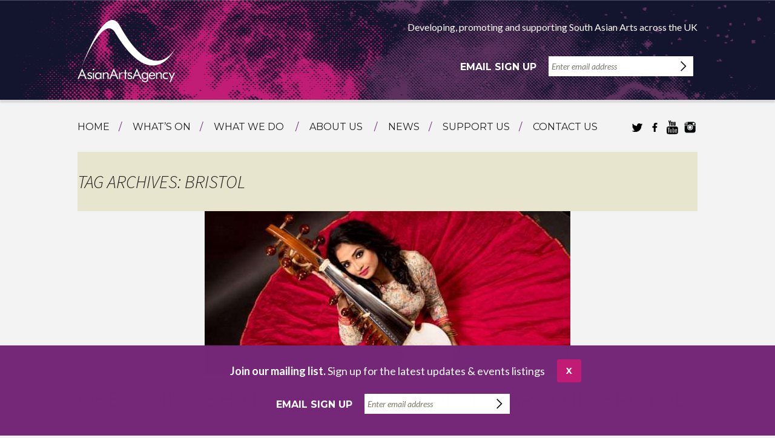

--- FILE ---
content_type: text/html; charset=UTF-8
request_url: https://asianartsagency.co.uk/tag/bristol/
body_size: 12335
content:
<!DOCTYPE html>
<!--[if IE 7]>
<html class="ie ie7" lang="en-GB" prefix="og: https://ogp.me/ns#">
<![endif]-->
<!--[if IE 8]>
<html class="ie ie8" lang="en-GB" prefix="og: https://ogp.me/ns#">
<![endif]-->
<!--[if !(IE 7) & !(IE 8)]><!-->
<html lang="en-GB" prefix="og: https://ogp.me/ns#">
<!--<![endif]-->

<head>

	<!-- Google Tag Manager -->
	<script>
		(function(w, d, s, l, i) {
			w[l] = w[l] || [];
			w[l].push({
				'gtm.start': new Date().getTime(),
				event: 'gtm.js'
			});
			var f = d.getElementsByTagName(s)[0],
				j = d.createElement(s),
				dl = l != 'dataLayer' ? '&l=' + l : '';
			j.async = true;
			j.src =
				'https://www.googletagmanager.com/gtm.js?id=' + i + dl;
			f.parentNode.insertBefore(j, f);
		})(window, document, 'script', 'dataLayer', 'GTM-MGFJ9DK');
	</script>
	<!-- End Google Tag Manager -->



	<meta charset="UTF-8">
	<meta name="viewport" content="width=device-width, initial-scale=1, maximum-scale=1, user-scalable=0" />
	<meta name="description" content="Developing, supporting and promoting South Asian Arts across the UK">
	<meta name="author" content="Asian Arts Agency">
	<meta name="Keywords" content="Asian Arts Agency, South Asian arts, South Asian music, music, tours, artist development, Bristol, international touring">
	<meta name="description" content="Asian Arts Agency | Debasmita Bhattacharya performs sarod in Bristol">
	<meta property="og:title" content="Asian Arts Agency | Extending the boundaries of Asian Arts">
	<meta property="og:type" content="website">
	<meta property="fb:admins" content="">
	<meta property="og:site_name" content="Asian Arts Agency | Extending the boundaries of Asian Arts">
	<!-- Twitter card -->
	<meta name="twitter:card" content="summary" />
	<meta name="twitter:site" content="@" />
	<meta name="twitter:title" content="Asian Arts Agency | Extending the boundaries of Asian Arts" />
	<meta name="twitter:description" content="Asian Arts Agency" />
		
	<!-- Facebook Open Graph Meta -->
	<meta property="og:url" content="https://asianartsagency.co.uk/what-we-do/" />
	<meta property="og:type" content="website" />
	<meta property="og:title" content="What we do" />
	<meta property="og:locale" content="en_gb" />

		<title>Bristol Archives - Asian Arts Agency</title>
	<link rel="profile" href="http://gmpg.org/xfn/11">
	<link rel="pingback" href="https://asianartsagency.co.uk/xmlrpc.php">
	<!-- Favicon -->
	<link rel="apple-touch-icon" sizes="180x180" href="/wp-content/themes/asian-arts-agency/images/favicon/apple-touch-icon.png">
	<link rel="icon" type="image/png" href="/wp-content/themes/asian-arts-agency/images/favicon/favicon-32x32.png" sizes="32x32">
	<link rel="icon" type="image/png" href="/wp-content/themes/asian-arts-agency/images/favicon/favicon-16x16.png" sizes="16x16">
	<link rel="manifest" href="/wp-content/themes/asian-arts-agency/images/favicon/manifest.json">
	<link rel="mask-icon" href="/wp-content/themes/asian-arts-agency/images/favicon/safari-pinned-tab.svg" color="#5bbad5">
	<meta name="theme-color" content="#ffffff">

	<title>Bristol Archives - Asian Arts Agency</title>
	<link rel="profile" href="http://gmpg.org/xfn/11">
	<link rel="pingback" href="https://asianartsagency.co.uk/xmlrpc.php">

	<!-- Google Tag Manager -->
	<script>
		(function(w, d, s, l, i) {
			w[l] = w[l] || [];
			w[l].push({
				'gtm.start': new Date().getTime(),
				event: 'gtm.js'
			});
			var f = d.getElementsByTagName(s)[0],
				j = d.createElement(s),
				dl = l != 'dataLayer' ? '&l=' + l : '';
			j.async = true;
			j.src =
				'https://www.googletagmanager.com/gtm.js?id=' + i + dl;
			f.parentNode.insertBefore(j, f);
		})(window, document, 'script', 'dataLayer', 'GTM-NBKJSPM');
	</script>
	<!-- End Google Tag Manager -->

	<!-- Fonts -->
	<link href='https://fonts.googleapis.com/css?family=Lato:400,700,400italic|Montserrat:400,700' rel='stylesheet' type='text/css'>

	<!--[if lt IE 9]>
	<script src="https://asianartsagency.co.uk/wp-content/themes/twentythirteen/js/html5.js"></script>
	<![endif]-->

	<!-- Flex Slider -->
	<link rel="stylesheet" href="/wp-content/themes/asian-arts-agency/css/flexslider.css" type="text/css">
	<script src="https://ajax.googleapis.com/ajax/libs/jquery/1.6.2/jquery.min.js"></script>
	<script src="/wp-content/themes/asian-arts-agency/js/jquery.flexslider.js"></script>

	<script type="text/javascript" charset="utf-8">
		$(window).load(function() {
			$('.flexslider').flexslider({
				pauseOnHover: true
			});
		});
	</script>

	<!-- Place in the <head>, after the three links 
	<script type="text/javascript" charset="utf-8">
	  $(window).load(function() {
		  $('.flexslider_video').flexslider_video({});
	});
	</script> -->

		<style>img:is([sizes="auto" i], [sizes^="auto," i]) { contain-intrinsic-size: 3000px 1500px }</style>
	
<!-- Search Engine Optimization by Rank Math - https://rankmath.com/ -->
<meta name="robots" content="index, follow, max-snippet:-1, max-video-preview:-1, max-image-preview:large"/>
<link rel="canonical" href="https://asianartsagency.co.uk/tag/bristol/" />
<meta property="og:locale" content="en_GB" />
<meta property="og:type" content="article" />
<meta property="og:title" content="Bristol Archives - Asian Arts Agency" />
<meta property="og:url" content="https://asianartsagency.co.uk/tag/bristol/" />
<meta property="og:site_name" content="Asian Arts Agency" />
<meta property="article:publisher" content="http://www.facebook.com/AsianArtsAgency" />
<meta name="twitter:card" content="summary_large_image" />
<meta name="twitter:title" content="Bristol Archives - Asian Arts Agency" />
<meta name="twitter:site" content="@AsianArtsAgency" />
<meta name="twitter:label1" content="Posts" />
<meta name="twitter:data1" content="2" />
<script type="application/ld+json" class="rank-math-schema">{"@context":"https://schema.org","@graph":[{"@type":"EntertainmentBusiness","@id":"https://asianartsagency.co.uk/#organization","name":"Asian Arts Agency","url":"https://asianartsagency.co.uk","sameAs":["http://www.facebook.com/AsianArtsAgency","https://twitter.com/AsianArtsAgency","http://www.instagram.com/AsianArtsAgency","http://www.youtube.com/AsianArtsAgency"],"logo":{"@type":"ImageObject","@id":"https://asianartsagency.co.uk/#logo","url":"https://asianartsagency.co.uk/wp-content/uploads/2015/11/Asian_arts-logo-with-border.jpg","contentUrl":"https://asianartsagency.co.uk/wp-content/uploads/2015/11/Asian_arts-logo-with-border.jpg","caption":"Asian Arts Agency","inLanguage":"en-GB","width":"531","height":"325"},"openingHours":["Monday,Tuesday,Wednesday,Thursday,Friday,Saturday,Sunday 09:00-17:00"],"image":{"@id":"https://asianartsagency.co.uk/#logo"}},{"@type":"WebSite","@id":"https://asianartsagency.co.uk/#website","url":"https://asianartsagency.co.uk","name":"Asian Arts Agency","publisher":{"@id":"https://asianartsagency.co.uk/#organization"},"inLanguage":"en-GB"},{"@type":"CollectionPage","@id":"https://asianartsagency.co.uk/tag/bristol/#webpage","url":"https://asianartsagency.co.uk/tag/bristol/","name":"Bristol Archives - Asian Arts Agency","isPartOf":{"@id":"https://asianartsagency.co.uk/#website"},"inLanguage":"en-GB"}]}</script>
<!-- /Rank Math WordPress SEO plugin -->

<link rel='dns-prefetch' href='//static.addtoany.com' />
<link rel='dns-prefetch' href='//www.googletagmanager.com' />
<link rel="alternate" type="application/rss+xml" title="Asian Arts Agency &raquo; Feed" href="https://asianartsagency.co.uk/feed/" />
<link rel="alternate" type="application/rss+xml" title="Asian Arts Agency &raquo; Comments Feed" href="https://asianartsagency.co.uk/comments/feed/" />
<link rel="alternate" type="application/rss+xml" title="Asian Arts Agency &raquo; Bristol Tag Feed" href="https://asianartsagency.co.uk/tag/bristol/feed/" />
<link rel='stylesheet' id='wp-block-library-css' href='https://asianartsagency.co.uk/wp-includes/css/dist/block-library/style.min.css' media='all' />
<style id='wp-block-library-theme-inline-css'>
.wp-block-audio :where(figcaption){color:#555;font-size:13px;text-align:center}.is-dark-theme .wp-block-audio :where(figcaption){color:#ffffffa6}.wp-block-audio{margin:0 0 1em}.wp-block-code{border:1px solid #ccc;border-radius:4px;font-family:Menlo,Consolas,monaco,monospace;padding:.8em 1em}.wp-block-embed :where(figcaption){color:#555;font-size:13px;text-align:center}.is-dark-theme .wp-block-embed :where(figcaption){color:#ffffffa6}.wp-block-embed{margin:0 0 1em}.blocks-gallery-caption{color:#555;font-size:13px;text-align:center}.is-dark-theme .blocks-gallery-caption{color:#ffffffa6}:root :where(.wp-block-image figcaption){color:#555;font-size:13px;text-align:center}.is-dark-theme :root :where(.wp-block-image figcaption){color:#ffffffa6}.wp-block-image{margin:0 0 1em}.wp-block-pullquote{border-bottom:4px solid;border-top:4px solid;color:currentColor;margin-bottom:1.75em}.wp-block-pullquote cite,.wp-block-pullquote footer,.wp-block-pullquote__citation{color:currentColor;font-size:.8125em;font-style:normal;text-transform:uppercase}.wp-block-quote{border-left:.25em solid;margin:0 0 1.75em;padding-left:1em}.wp-block-quote cite,.wp-block-quote footer{color:currentColor;font-size:.8125em;font-style:normal;position:relative}.wp-block-quote:where(.has-text-align-right){border-left:none;border-right:.25em solid;padding-left:0;padding-right:1em}.wp-block-quote:where(.has-text-align-center){border:none;padding-left:0}.wp-block-quote.is-large,.wp-block-quote.is-style-large,.wp-block-quote:where(.is-style-plain){border:none}.wp-block-search .wp-block-search__label{font-weight:700}.wp-block-search__button{border:1px solid #ccc;padding:.375em .625em}:where(.wp-block-group.has-background){padding:1.25em 2.375em}.wp-block-separator.has-css-opacity{opacity:.4}.wp-block-separator{border:none;border-bottom:2px solid;margin-left:auto;margin-right:auto}.wp-block-separator.has-alpha-channel-opacity{opacity:1}.wp-block-separator:not(.is-style-wide):not(.is-style-dots){width:100px}.wp-block-separator.has-background:not(.is-style-dots){border-bottom:none;height:1px}.wp-block-separator.has-background:not(.is-style-wide):not(.is-style-dots){height:2px}.wp-block-table{margin:0 0 1em}.wp-block-table td,.wp-block-table th{word-break:normal}.wp-block-table :where(figcaption){color:#555;font-size:13px;text-align:center}.is-dark-theme .wp-block-table :where(figcaption){color:#ffffffa6}.wp-block-video :where(figcaption){color:#555;font-size:13px;text-align:center}.is-dark-theme .wp-block-video :where(figcaption){color:#ffffffa6}.wp-block-video{margin:0 0 1em}:root :where(.wp-block-template-part.has-background){margin-bottom:0;margin-top:0;padding:1.25em 2.375em}
</style>
<style id='classic-theme-styles-inline-css'>
/*! This file is auto-generated */
.wp-block-button__link{color:#fff;background-color:#32373c;border-radius:9999px;box-shadow:none;text-decoration:none;padding:calc(.667em + 2px) calc(1.333em + 2px);font-size:1.125em}.wp-block-file__button{background:#32373c;color:#fff;text-decoration:none}
</style>
<style id='global-styles-inline-css'>
:root{--wp--preset--aspect-ratio--square: 1;--wp--preset--aspect-ratio--4-3: 4/3;--wp--preset--aspect-ratio--3-4: 3/4;--wp--preset--aspect-ratio--3-2: 3/2;--wp--preset--aspect-ratio--2-3: 2/3;--wp--preset--aspect-ratio--16-9: 16/9;--wp--preset--aspect-ratio--9-16: 9/16;--wp--preset--color--black: #000000;--wp--preset--color--cyan-bluish-gray: #abb8c3;--wp--preset--color--white: #fff;--wp--preset--color--pale-pink: #f78da7;--wp--preset--color--vivid-red: #cf2e2e;--wp--preset--color--luminous-vivid-orange: #ff6900;--wp--preset--color--luminous-vivid-amber: #fcb900;--wp--preset--color--light-green-cyan: #7bdcb5;--wp--preset--color--vivid-green-cyan: #00d084;--wp--preset--color--pale-cyan-blue: #8ed1fc;--wp--preset--color--vivid-cyan-blue: #0693e3;--wp--preset--color--vivid-purple: #9b51e0;--wp--preset--color--dark-gray: #141412;--wp--preset--color--red: #bc360a;--wp--preset--color--medium-orange: #db572f;--wp--preset--color--light-orange: #ea9629;--wp--preset--color--yellow: #fbca3c;--wp--preset--color--dark-brown: #220e10;--wp--preset--color--medium-brown: #722d19;--wp--preset--color--light-brown: #eadaa6;--wp--preset--color--beige: #e8e5ce;--wp--preset--color--off-white: #f7f5e7;--wp--preset--gradient--vivid-cyan-blue-to-vivid-purple: linear-gradient(135deg,rgba(6,147,227,1) 0%,rgb(155,81,224) 100%);--wp--preset--gradient--light-green-cyan-to-vivid-green-cyan: linear-gradient(135deg,rgb(122,220,180) 0%,rgb(0,208,130) 100%);--wp--preset--gradient--luminous-vivid-amber-to-luminous-vivid-orange: linear-gradient(135deg,rgba(252,185,0,1) 0%,rgba(255,105,0,1) 100%);--wp--preset--gradient--luminous-vivid-orange-to-vivid-red: linear-gradient(135deg,rgba(255,105,0,1) 0%,rgb(207,46,46) 100%);--wp--preset--gradient--very-light-gray-to-cyan-bluish-gray: linear-gradient(135deg,rgb(238,238,238) 0%,rgb(169,184,195) 100%);--wp--preset--gradient--cool-to-warm-spectrum: linear-gradient(135deg,rgb(74,234,220) 0%,rgb(151,120,209) 20%,rgb(207,42,186) 40%,rgb(238,44,130) 60%,rgb(251,105,98) 80%,rgb(254,248,76) 100%);--wp--preset--gradient--blush-light-purple: linear-gradient(135deg,rgb(255,206,236) 0%,rgb(152,150,240) 100%);--wp--preset--gradient--blush-bordeaux: linear-gradient(135deg,rgb(254,205,165) 0%,rgb(254,45,45) 50%,rgb(107,0,62) 100%);--wp--preset--gradient--luminous-dusk: linear-gradient(135deg,rgb(255,203,112) 0%,rgb(199,81,192) 50%,rgb(65,88,208) 100%);--wp--preset--gradient--pale-ocean: linear-gradient(135deg,rgb(255,245,203) 0%,rgb(182,227,212) 50%,rgb(51,167,181) 100%);--wp--preset--gradient--electric-grass: linear-gradient(135deg,rgb(202,248,128) 0%,rgb(113,206,126) 100%);--wp--preset--gradient--midnight: linear-gradient(135deg,rgb(2,3,129) 0%,rgb(40,116,252) 100%);--wp--preset--gradient--autumn-brown: linear-gradient(135deg, rgba(226,45,15,1) 0%, rgba(158,25,13,1) 100%);--wp--preset--gradient--sunset-yellow: linear-gradient(135deg, rgba(233,139,41,1) 0%, rgba(238,179,95,1) 100%);--wp--preset--gradient--light-sky: linear-gradient(135deg,rgba(228,228,228,1.0) 0%,rgba(208,225,252,1.0) 100%);--wp--preset--gradient--dark-sky: linear-gradient(135deg,rgba(0,0,0,1.0) 0%,rgba(56,61,69,1.0) 100%);--wp--preset--font-size--small: 13px;--wp--preset--font-size--medium: 20px;--wp--preset--font-size--large: 36px;--wp--preset--font-size--x-large: 42px;--wp--preset--spacing--20: 0.44rem;--wp--preset--spacing--30: 0.67rem;--wp--preset--spacing--40: 1rem;--wp--preset--spacing--50: 1.5rem;--wp--preset--spacing--60: 2.25rem;--wp--preset--spacing--70: 3.38rem;--wp--preset--spacing--80: 5.06rem;--wp--preset--shadow--natural: 6px 6px 9px rgba(0, 0, 0, 0.2);--wp--preset--shadow--deep: 12px 12px 50px rgba(0, 0, 0, 0.4);--wp--preset--shadow--sharp: 6px 6px 0px rgba(0, 0, 0, 0.2);--wp--preset--shadow--outlined: 6px 6px 0px -3px rgba(255, 255, 255, 1), 6px 6px rgba(0, 0, 0, 1);--wp--preset--shadow--crisp: 6px 6px 0px rgba(0, 0, 0, 1);}:where(.is-layout-flex){gap: 0.5em;}:where(.is-layout-grid){gap: 0.5em;}body .is-layout-flex{display: flex;}.is-layout-flex{flex-wrap: wrap;align-items: center;}.is-layout-flex > :is(*, div){margin: 0;}body .is-layout-grid{display: grid;}.is-layout-grid > :is(*, div){margin: 0;}:where(.wp-block-columns.is-layout-flex){gap: 2em;}:where(.wp-block-columns.is-layout-grid){gap: 2em;}:where(.wp-block-post-template.is-layout-flex){gap: 1.25em;}:where(.wp-block-post-template.is-layout-grid){gap: 1.25em;}.has-black-color{color: var(--wp--preset--color--black) !important;}.has-cyan-bluish-gray-color{color: var(--wp--preset--color--cyan-bluish-gray) !important;}.has-white-color{color: var(--wp--preset--color--white) !important;}.has-pale-pink-color{color: var(--wp--preset--color--pale-pink) !important;}.has-vivid-red-color{color: var(--wp--preset--color--vivid-red) !important;}.has-luminous-vivid-orange-color{color: var(--wp--preset--color--luminous-vivid-orange) !important;}.has-luminous-vivid-amber-color{color: var(--wp--preset--color--luminous-vivid-amber) !important;}.has-light-green-cyan-color{color: var(--wp--preset--color--light-green-cyan) !important;}.has-vivid-green-cyan-color{color: var(--wp--preset--color--vivid-green-cyan) !important;}.has-pale-cyan-blue-color{color: var(--wp--preset--color--pale-cyan-blue) !important;}.has-vivid-cyan-blue-color{color: var(--wp--preset--color--vivid-cyan-blue) !important;}.has-vivid-purple-color{color: var(--wp--preset--color--vivid-purple) !important;}.has-black-background-color{background-color: var(--wp--preset--color--black) !important;}.has-cyan-bluish-gray-background-color{background-color: var(--wp--preset--color--cyan-bluish-gray) !important;}.has-white-background-color{background-color: var(--wp--preset--color--white) !important;}.has-pale-pink-background-color{background-color: var(--wp--preset--color--pale-pink) !important;}.has-vivid-red-background-color{background-color: var(--wp--preset--color--vivid-red) !important;}.has-luminous-vivid-orange-background-color{background-color: var(--wp--preset--color--luminous-vivid-orange) !important;}.has-luminous-vivid-amber-background-color{background-color: var(--wp--preset--color--luminous-vivid-amber) !important;}.has-light-green-cyan-background-color{background-color: var(--wp--preset--color--light-green-cyan) !important;}.has-vivid-green-cyan-background-color{background-color: var(--wp--preset--color--vivid-green-cyan) !important;}.has-pale-cyan-blue-background-color{background-color: var(--wp--preset--color--pale-cyan-blue) !important;}.has-vivid-cyan-blue-background-color{background-color: var(--wp--preset--color--vivid-cyan-blue) !important;}.has-vivid-purple-background-color{background-color: var(--wp--preset--color--vivid-purple) !important;}.has-black-border-color{border-color: var(--wp--preset--color--black) !important;}.has-cyan-bluish-gray-border-color{border-color: var(--wp--preset--color--cyan-bluish-gray) !important;}.has-white-border-color{border-color: var(--wp--preset--color--white) !important;}.has-pale-pink-border-color{border-color: var(--wp--preset--color--pale-pink) !important;}.has-vivid-red-border-color{border-color: var(--wp--preset--color--vivid-red) !important;}.has-luminous-vivid-orange-border-color{border-color: var(--wp--preset--color--luminous-vivid-orange) !important;}.has-luminous-vivid-amber-border-color{border-color: var(--wp--preset--color--luminous-vivid-amber) !important;}.has-light-green-cyan-border-color{border-color: var(--wp--preset--color--light-green-cyan) !important;}.has-vivid-green-cyan-border-color{border-color: var(--wp--preset--color--vivid-green-cyan) !important;}.has-pale-cyan-blue-border-color{border-color: var(--wp--preset--color--pale-cyan-blue) !important;}.has-vivid-cyan-blue-border-color{border-color: var(--wp--preset--color--vivid-cyan-blue) !important;}.has-vivid-purple-border-color{border-color: var(--wp--preset--color--vivid-purple) !important;}.has-vivid-cyan-blue-to-vivid-purple-gradient-background{background: var(--wp--preset--gradient--vivid-cyan-blue-to-vivid-purple) !important;}.has-light-green-cyan-to-vivid-green-cyan-gradient-background{background: var(--wp--preset--gradient--light-green-cyan-to-vivid-green-cyan) !important;}.has-luminous-vivid-amber-to-luminous-vivid-orange-gradient-background{background: var(--wp--preset--gradient--luminous-vivid-amber-to-luminous-vivid-orange) !important;}.has-luminous-vivid-orange-to-vivid-red-gradient-background{background: var(--wp--preset--gradient--luminous-vivid-orange-to-vivid-red) !important;}.has-very-light-gray-to-cyan-bluish-gray-gradient-background{background: var(--wp--preset--gradient--very-light-gray-to-cyan-bluish-gray) !important;}.has-cool-to-warm-spectrum-gradient-background{background: var(--wp--preset--gradient--cool-to-warm-spectrum) !important;}.has-blush-light-purple-gradient-background{background: var(--wp--preset--gradient--blush-light-purple) !important;}.has-blush-bordeaux-gradient-background{background: var(--wp--preset--gradient--blush-bordeaux) !important;}.has-luminous-dusk-gradient-background{background: var(--wp--preset--gradient--luminous-dusk) !important;}.has-pale-ocean-gradient-background{background: var(--wp--preset--gradient--pale-ocean) !important;}.has-electric-grass-gradient-background{background: var(--wp--preset--gradient--electric-grass) !important;}.has-midnight-gradient-background{background: var(--wp--preset--gradient--midnight) !important;}.has-small-font-size{font-size: var(--wp--preset--font-size--small) !important;}.has-medium-font-size{font-size: var(--wp--preset--font-size--medium) !important;}.has-large-font-size{font-size: var(--wp--preset--font-size--large) !important;}.has-x-large-font-size{font-size: var(--wp--preset--font-size--x-large) !important;}
:where(.wp-block-post-template.is-layout-flex){gap: 1.25em;}:where(.wp-block-post-template.is-layout-grid){gap: 1.25em;}
:where(.wp-block-columns.is-layout-flex){gap: 2em;}:where(.wp-block-columns.is-layout-grid){gap: 2em;}
:root :where(.wp-block-pullquote){font-size: 1.5em;line-height: 1.6;}
</style>
<link rel='stylesheet' id='aaa-style-css' href='https://asianartsagency.co.uk/wp-content/themes/asian-arts-agency/style.css?ver=1747827076' media='all' />
<link rel='stylesheet' id='twentythirteen-fonts-css' href='https://asianartsagency.co.uk/wp-content/themes/twentythirteen/fonts/source-sans-pro-plus-bitter.css' media='all' />
<link rel='stylesheet' id='genericons-css' href='https://asianartsagency.co.uk/wp-content/themes/twentythirteen/genericons/genericons.css' media='all' />
<link rel='stylesheet' id='twentythirteen-style-css' href='https://asianartsagency.co.uk/wp-content/themes/asian-arts-agency/style.css' media='all' />
<link rel='stylesheet' id='twentythirteen-block-style-css' href='https://asianartsagency.co.uk/wp-content/themes/twentythirteen/css/blocks.css' media='all' />
<style id='akismet-widget-style-inline-css'>

			.a-stats {
				--akismet-color-mid-green: #357b49;
				--akismet-color-white: #fff;
				--akismet-color-light-grey: #f6f7f7;

				max-width: 350px;
				width: auto;
			}

			.a-stats * {
				all: unset;
				box-sizing: border-box;
			}

			.a-stats strong {
				font-weight: 600;
			}

			.a-stats a.a-stats__link,
			.a-stats a.a-stats__link:visited,
			.a-stats a.a-stats__link:active {
				background: var(--akismet-color-mid-green);
				border: none;
				box-shadow: none;
				border-radius: 8px;
				color: var(--akismet-color-white);
				cursor: pointer;
				display: block;
				font-family: -apple-system, BlinkMacSystemFont, 'Segoe UI', 'Roboto', 'Oxygen-Sans', 'Ubuntu', 'Cantarell', 'Helvetica Neue', sans-serif;
				font-weight: 500;
				padding: 12px;
				text-align: center;
				text-decoration: none;
				transition: all 0.2s ease;
			}

			/* Extra specificity to deal with TwentyTwentyOne focus style */
			.widget .a-stats a.a-stats__link:focus {
				background: var(--akismet-color-mid-green);
				color: var(--akismet-color-white);
				text-decoration: none;
			}

			.a-stats a.a-stats__link:hover {
				filter: brightness(110%);
				box-shadow: 0 4px 12px rgba(0, 0, 0, 0.06), 0 0 2px rgba(0, 0, 0, 0.16);
			}

			.a-stats .count {
				color: var(--akismet-color-white);
				display: block;
				font-size: 1.5em;
				line-height: 1.4;
				padding: 0 13px;
				white-space: nowrap;
			}
		
</style>
<link rel='stylesheet' id='addtoany-css' href='https://asianartsagency.co.uk/wp-content/plugins/add-to-any/addtoany.min.css' media='all' />
<style id='addtoany-inline-css'>
.addtoany_header {
   color: #C11C75;
   font-size: 14px;
   clear: both;
   font-family: 'Montserrat', sans-serif;
   line-height: 1.3;
   text-transform: uppercase;
   font-weight: 600;
   margin-left: 5px;
}
.addtoany_share_save_container {
	margin: 8px 0 -8px -4px;
}
</style>
<script id="addtoany-core-js-before">
window.a2a_config=window.a2a_config||{};a2a_config.callbacks=[];a2a_config.overlays=[];a2a_config.templates={};a2a_localize = {
	Share: "Share",
	Save: "Save",
	Subscribe: "Subscribe",
	Email: "Email",
	Bookmark: "Bookmark",
	ShowAll: "Show All",
	ShowLess: "Show less",
	FindServices: "Find service(s)",
	FindAnyServiceToAddTo: "Instantly find any service to add to",
	PoweredBy: "Powered by",
	ShareViaEmail: "Share via email",
	SubscribeViaEmail: "Subscribe via email",
	BookmarkInYourBrowser: "Bookmark in your browser",
	BookmarkInstructions: "Press Ctrl+D or \u2318+D to bookmark this page",
	AddToYourFavorites: "Add to your favourites",
	SendFromWebOrProgram: "Send from any email address or email program",
	EmailProgram: "Email program",
	More: "More&#8230;",
	ThanksForSharing: "Thanks for sharing!",
	ThanksForFollowing: "Thanks for following!"
};
</script>
<script defer src="https://static.addtoany.com/menu/page.js" id="addtoany-core-js"></script>
<script src="https://asianartsagency.co.uk/wp-content/cache/wpo-minify/1765276281/assets/wpo-minify-header-505518f9.min.js" id="wpo_min-header-1-js"></script>
<script src="https://asianartsagency.co.uk/wp-content/cache/wpo-minify/1765276281/assets/wpo-minify-header-20990d7c.min.js" id="wpo_min-header-2-js" defer data-wp-strategy="defer"></script>

<!-- Google tag (gtag.js) snippet added by Site Kit -->

<!-- Google Analytics snippet added by Site Kit -->
<script src="https://www.googletagmanager.com/gtag/js?id=GT-PZMDZ62" id="google_gtagjs-js" async></script>
<script id="google_gtagjs-js-after">
window.dataLayer = window.dataLayer || [];function gtag(){dataLayer.push(arguments);}
gtag("set","linker",{"domains":["asianartsagency.co.uk"]});
gtag("js", new Date());
gtag("set", "developer_id.dZTNiMT", true);
gtag("config", "GT-PZMDZ62");
</script>

<!-- End Google tag (gtag.js) snippet added by Site Kit -->
<link rel="https://api.w.org/" href="https://asianartsagency.co.uk/wp-json/" /><link rel="alternate" title="JSON" type="application/json" href="https://asianartsagency.co.uk/wp-json/wp/v2/tags/19" /><link rel="EditURI" type="application/rsd+xml" title="RSD" href="https://asianartsagency.co.uk/xmlrpc.php?rsd" />
<meta name="generator" content="WordPress 6.8.1" />
<meta name="generator" content="Site Kit by Google 1.152.1" />
<!-- Meta Pixel Code -->
<script type='text/javascript'>
!function(f,b,e,v,n,t,s){if(f.fbq)return;n=f.fbq=function(){n.callMethod?
n.callMethod.apply(n,arguments):n.queue.push(arguments)};if(!f._fbq)f._fbq=n;
n.push=n;n.loaded=!0;n.version='2.0';n.queue=[];t=b.createElement(e);t.async=!0;
t.src=v;s=b.getElementsByTagName(e)[0];s.parentNode.insertBefore(t,s)}(window,
document,'script','https://connect.facebook.net/en_US/fbevents.js?v=next');
</script>
<!-- End Meta Pixel Code -->
<script type='text/javascript'>var url = window.location.origin + '?ob=open-bridge';
            fbq('set', 'openbridge', '1091474550958787', url);
fbq('init', '1091474550958787', {}, {
    "agent": "wordpress-6.8.1-4.1.3"
})</script><script type='text/javascript'>
    fbq('track', 'PageView', []);
  </script>	<style type="text/css" id="twentythirteen-header-css">
		.site-title,
	.site-description {
		position: absolute;
		clip-path: inset(50%);
	}
			.site-header .home-link {
	min-height: 0;
	}
				</style>
	</head>

<body class="archive tag tag-bristol tag-19 wp-embed-responsive wp-theme-twentythirteen wp-child-theme-asian-arts-agency">

	<!-- Google Tag Manager (noscript) -->
	<noscript><iframe src="https://www.googletagmanager.com/ns.html?id=GTM-MGFJ9DK"
			height="0" width="0" style="display:none;visibility:hidden"></iframe></noscript>
	<!-- End Google Tag Manager (noscript) -->

	<script>
		(function(i, s, o, g, r, a, m) {
			i['GoogleAnalyticsObject'] = r;
			i[r] = i[r] || function() {
				(i[r].q = i[r].q || []).push(arguments)
			}, i[r].l = 1 * new Date();
			a = s.createElement(o),
				m = s.getElementsByTagName(o)[0];
			a.async = 1;
			a.src = g;
			m.parentNode.insertBefore(a, m)
		})(window, document, 'script', '//www.google-analytics.com/analytics.js', 'ga');

		ga('create', 'UA-65826069-1', 'auto');
		ga('send', 'pageview');
	</script>

	<!-- Google Tag Manager (noscript) -->
	<noscript><iframe src="https://www.googletagmanager.com/ns.html?id=GTM-NBKJSPM"
			height="0" width="0" style="display:none;visibility:hidden"></iframe></noscript>
	<!-- End Google Tag Manager (noscript) -->

	<script>
		$(document).ready(function() {
			$("button.mobile_search_btn").click(function() {
				$("#header_content_container").toggleClass("show_mobile_search");
			});
		});
		$(document).ready(function() {
			$("button.remove_popup").click(function() {
				$("#backdrop").toggleClass("hide_box");
			});
		});
	</script>


	<div id="page" class="hfeed site">
		<header id="header">
			<div id="header_content_container">
				<div id="mobile_search">
					<form role="search" method="get" class="search-form" action="https://asianartsagency.co.uk/">
				<label>
					<span class="screen-reader-text">Search for:</span>
					<input type="search" class="search-field" placeholder="Search &hellip;" value="" name="s" />
				</label>
				<input type="submit" class="search-submit" value="Search" />
			</form>				</div>
				<div id="mobile_search_icon">
					<button class="mobile_search_btn"><img src="/wp-content/themes/asian-arts-agency/images/search.png" alt="mobile search button" width="28"></button>
				</div>
				<div id="header_content">
					<div class="header_columns">
						<div id="logo">
							<a href="/"><img src="/wp-content/uploads/2015/06/asian_arts_agency_logo.png" width="162" alt="Asian Arts Agency Logo" /></a>
						</div>
					</div>

					<div class="header_columns">
						<div class="header_columns_stacked">
							<p class="slogan">Developing, promoting and supporting South Asian Arts across the UK</p>
						</div>
						<div class="header_columns_stacked">

							<!-- Begin MailChimp Signup Form -->
							<link href="//cdn-images.mailchimp.com/embedcode/slim-081711.css" rel="stylesheet" type="text/css">
							<style type="text/css">
								#mc_embed_signup {
									background: #fff;
									clear: left;
									font: 14px Helvetica, Arial, sans-serif;
								}

								/* Add your own MailChimp form style overrides in your site stylesheet or in this style block.
						   We recommend moving this block and the preceding CSS link to the HEAD of your HTML file. */
							</style>
							<div id="mc_embed_signup">
								<form action="//asianartsagency.us1.list-manage.com/subscribe/post?u=75818837e5ff20736773df7d5&amp;id=bdc5b76dff" method="post" id="mc-embedded-subscribe-form" name="mc-embedded-subscribe-form" class="validate" target="_blank" novalidate>
									<div id="mc_embed_signup_scroll">
										<label for="mce-EMAIL">Email sign up</label>
										<input type="email" value="" name="EMAIL" class="email" id="mce-EMAIL" placeholder="Enter email address" required>
										<!-- real people should not fill this in and expect good things - do not remove this or risk form bot signups-->
										<div style="position: absolute; left: -5000px;"><input type="text" name="b_75818837e5ff20736773df7d5_bdc5b76dff" tabindex="-1" value=""></div>
										<div class="clear"><input type="submit" value="Subscribe" name="subscribe" id="mc-embedded-subscribe" class="button"></div>
									</div>
								</form>
							</div>

							<!--End mc_embed_signup-->

						</div>
					</div>
				</div>
				<div id="nav">
					<nav id="site-navigation" class="navigation main-navigation" role="navigation">

						<button class="menu-toggle menu_animation mobile_menu_animation"><span></span></button>
						<a class="screen-reader-text skip-link" href="#content" title="Skip to content">Skip to content</a>
						<div class="menu-top-navigation-container"><ul id="primary-menu" class="nav-menu"><li id="menu-item-1252" class="menu-item menu-item-type-custom menu-item-object-custom menu-item-1252"><a href="/">Home</a></li>
<li id="menu-item-43" class="menu-item menu-item-type-post_type menu-item-object-page menu-item-43"><a href="https://asianartsagency.co.uk/whats-on/">What’s on</a></li>
<li id="menu-item-42" class="menu-item menu-item-type-post_type menu-item-object-page menu-item-has-children menu-item-42"><a href="https://asianartsagency.co.uk/what-we-do/">What we do</a>
<ul class="sub-menu">
	<li id="menu-item-5720" class="menu-item menu-item-type-post_type menu-item-object-page menu-item-5720"><a href="https://asianartsagency.co.uk/what-we-do/touring/">Touring</a></li>
	<li id="menu-item-5721" class="menu-item menu-item-type-post_type menu-item-object-page menu-item-5721"><a href="https://asianartsagency.co.uk/what-we-do/programming/">Programming</a></li>
	<li id="menu-item-5724" class="menu-item menu-item-type-post_type menu-item-object-page menu-item-5724"><a href="https://asianartsagency.co.uk/what-we-do/international-showcasing/">International showcasing</a></li>
	<li id="menu-item-5723" class="menu-item menu-item-type-post_type menu-item-object-page menu-item-5723"><a href="https://asianartsagency.co.uk/what-we-do/special-projects/">Special Projects</a></li>
	<li id="menu-item-5722" class="menu-item menu-item-type-post_type menu-item-object-page menu-item-5722"><a href="https://asianartsagency.co.uk/what-we-do/education/">Education</a></li>
</ul>
</li>
<li id="menu-item-38" class="menu-item menu-item-type-post_type menu-item-object-page menu-item-has-children menu-item-38"><a href="https://asianartsagency.co.uk/about-us/">About us</a>
<ul class="sub-menu">
	<li id="menu-item-5718" class="menu-item menu-item-type-post_type menu-item-object-page menu-item-5718"><a href="https://asianartsagency.co.uk/about-us/meet-the-team/">Meet the team</a></li>
	<li id="menu-item-5719" class="menu-item menu-item-type-post_type menu-item-object-page menu-item-5719"><a href="https://asianartsagency.co.uk/about-us/history/">History</a></li>
</ul>
</li>
<li id="menu-item-40" class="menu-item menu-item-type-post_type menu-item-object-page menu-item-40"><a href="https://asianartsagency.co.uk/news/">News</a></li>
<li id="menu-item-41" class="menu-item menu-item-type-post_type menu-item-object-page menu-item-41"><a href="https://asianartsagency.co.uk/support-us/">Support us</a></li>
<li id="menu-item-39" class="menu-item menu-item-type-post_type menu-item-object-page menu-item-39"><a href="https://asianartsagency.co.uk/contact-us/">Contact us</a></li>
</ul></div>						<div id="header_social">
							<a href="https://twitter.com/AsianArtsAgency" target="_blank" id="Twitter"><img src="/wp-content/uploads/2015/07/twitter_icon.png" alt="Twitter icon" class="social_icon" width="25" /></a>
							<a href="https://www.facebook.com/pages/Asian-Arts-Agency/194733770603135" target="_blank" id="Facebook"><img src="/wp-content/uploads/2015/07/facebook_icon.png" alt="Facebook icon" class="social_icon" width="25" /></a>
							<a href="https://www.youtube.com/channel/UC2kar1f12MLCfahJavUkK-Q" target="_blank" id="Youtube"><img src="/wp-content/uploads/2015/07/youtube_icon.png" alt="Youtube icon" class="social_icon" width="25" /></a>
							<a href="https://www.instagram.com/asianartsagency/" target="_blank" id="Instagram"><img src="/wp-content/uploads/2015/07/instagram_icon.png" alt="Instagram icon" class="social_icon" width="25" /></a>
						</div>
					</nav><!-- #site-navigation -->
				</div>
			</div>
		</header>

		<header id="masthead" class="site-header" role="banner">
			<a class="home-link" href="https://asianartsagency.co.uk/" title="Asian Arts Agency" rel="home">
				<h1 class="site-title">Asian Arts Agency</h1>
				<h2 class="site-description">Extending the boundaries of Asian arts</h2>
			</a>
		</header><!-- #masthead -->

		<div id="main" class="site-main">
	<div id="primary" class="content-area">
		<div id="content" class="site-content" role="main">

					<header class="archive-header">
				<h1 class="archive-title">
				Tag Archives: Bristol				</h1>

							</header><!-- .archive-header -->

							
<article id="post-1764" class="post-1764 post type-post status-publish format-standard has-post-thumbnail hentry category-news tag-bristol tag-debasmitabhattacharya tag-gurdainrayatt tag-indianclassicalmusic tag-indianculture tag-sarod tag-stgeorges tag-tabla">
	<header class="entry-header">
				<div class="entry-thumbnail">
			<img width="604" height="270" src="https://asianartsagency.co.uk/wp-content/uploads/2017/09/Debasmita-Bhattachraya-Credit-Pallab-Mondal-8419_1024x576-604x270.jpg" class="attachment-post-thumbnail size-post-thumbnail wp-post-image" alt="Introducing Debasmita Bhattacharya image with sarod" decoding="async" fetchpriority="high" />		</div>
		
				<h1 class="entry-title">
			<a href="https://asianartsagency.co.uk/debasmita-bhattacharya-performs-sarod-in-bristol/" rel="bookmark">Debasmita Bhattacharya performs sarod in Bristol</a>
		</h1>
		
		<div class="entry-meta">
			<span class="date"><a href="https://asianartsagency.co.uk/debasmita-bhattacharya-performs-sarod-in-bristol/" title="Permalink to Debasmita Bhattacharya performs sarod in Bristol" rel="bookmark"><time class="entry-date" datetime="2017-10-25T11:28:01+00:00">October 25, 2017</time></a></span><span class="categories-links"><a href="https://asianartsagency.co.uk/category/news/" rel="category tag">News</a></span><span class="tags-links"><a href="https://asianartsagency.co.uk/tag/bristol/" rel="tag">Bristol</a>, <a href="https://asianartsagency.co.uk/tag/debasmitabhattacharya/" rel="tag">DebasmitaBhattacharya</a>, <a href="https://asianartsagency.co.uk/tag/gurdainrayatt/" rel="tag">GurdainRayatt</a>, <a href="https://asianartsagency.co.uk/tag/indianclassicalmusic/" rel="tag">IndianClassicalMusic</a>, <a href="https://asianartsagency.co.uk/tag/indianculture/" rel="tag">IndianCulture</a>, <a href="https://asianartsagency.co.uk/tag/sarod/" rel="tag">sarod</a>, <a href="https://asianartsagency.co.uk/tag/stgeorges/" rel="tag">StGeorge's</a>, <a href="https://asianartsagency.co.uk/tag/tabla/" rel="tag">Tabla</a></span><span class="author vcard"><a class="url fn n" href="https://asianartsagency.co.uk/author/noelia/" title="View all posts by Noelia Martinez" rel="author">Noelia Martinez</a></span>					</div><!-- .entry-meta -->
	</header><!-- .entry-header -->

		<div class="entry-content">
		<h3>Sarod at St George&#8217;s Bristol</h3>
<p>Rising star Debasmita Bhattacharya performed at St George&#8217;s in Bristol on the 22nd of October, 2017. She was accompanied by Gurdain Rayatt, one of the finest young tabla players in the UK.</p>
<p>It was clear to see that Debasmita had her audience captivated from beginning to end. The raagas played were exquisite and evoked an extraordinary energy in the prestigious venue of St George&#8217;s.</p>
<p><a href="https://asianartsagency.co.uk/wp-content/uploads/2017/10/Debasmita-Bhattachraya-Flyer.jpg"><img decoding="async" class="alignnone wp-image-1767" src="https://asianartsagency.co.uk/wp-content/uploads/2017/10/Debasmita-Bhattachraya-Flyer-212x300.jpg" alt="Debasmita Bhattachraya Flyer Image" width="305" height="432" srcset="https://asianartsagency.co.uk/wp-content/uploads/2017/10/Debasmita-Bhattachraya-Flyer-212x300.jpg 212w, https://asianartsagency.co.uk/wp-content/uploads/2017/10/Debasmita-Bhattachraya-Flyer-768x1086.jpg 768w, https://asianartsagency.co.uk/wp-content/uploads/2017/10/Debasmita-Bhattachraya-Flyer-724x1024.jpg 724w, https://asianartsagency.co.uk/wp-content/uploads/2017/10/Debasmita-Bhattachraya-Flyer.jpg 1754w" sizes="(max-width: 305px) 100vw, 305px" /></a></p>
<p>You can still see Debasmita Bhattacharya and Gurdain Rayatt perform live at these UK venues:</p>
<p><a href="https://www.facebook.com/events/902718706545660/" target="_blank" rel="noopener">https://www.facebook.com/events/902718706545660/</a></p>
<div class="addtoany_share_save_container addtoany_content addtoany_content_bottom"><div class="addtoany_header">Share this page</div><div class="a2a_kit a2a_kit_size_32 addtoany_list" data-a2a-url="https://asianartsagency.co.uk/debasmita-bhattacharya-performs-sarod-in-bristol/" data-a2a-title="Debasmita Bhattacharya performs sarod in Bristol"><a class="a2a_button_facebook" href="https://www.addtoany.com/add_to/facebook?linkurl=https%3A%2F%2Fasianartsagency.co.uk%2Fdebasmita-bhattacharya-performs-sarod-in-bristol%2F&amp;linkname=Debasmita%20Bhattacharya%20performs%20sarod%20in%20Bristol" title="Facebook" rel="nofollow noopener" target="_blank"></a><a class="a2a_button_twitter" href="https://www.addtoany.com/add_to/twitter?linkurl=https%3A%2F%2Fasianartsagency.co.uk%2Fdebasmita-bhattacharya-performs-sarod-in-bristol%2F&amp;linkname=Debasmita%20Bhattacharya%20performs%20sarod%20in%20Bristol" title="Twitter" rel="nofollow noopener" target="_blank"></a><a class="a2a_dd a2a_counter addtoany_share_save addtoany_share" href="https://www.addtoany.com/share"></a></div></div>	</div><!-- .entry-content -->
	
	<footer class="entry-meta">
					<div class="comments-link">
				<a href="https://asianartsagency.co.uk/debasmita-bhattacharya-performs-sarod-in-bristol/#respond"><span class="leave-reply">Leave a comment</span></a>			</div><!-- .comments-link -->
		
			</footer><!-- .entry-meta -->
</article><!-- #post -->
							
<article id="post-1666" class="post-1666 post type-post status-publish format-standard has-post-thumbnail hentry category-news tag-bristol tag-debasmitabhattacharya tag-gurdainrayatt tag-indianclassicalmusic tag-indianculture tag-sarod tag-stgeorges tag-tabla">
	<header class="entry-header">
				<div class="entry-thumbnail">
			<img width="604" height="270" src="https://asianartsagency.co.uk/wp-content/uploads/2017/09/Debasmita-Bhattachraya-Credit-Pallab-Mondal-8419_1024x576-604x270.jpg" class="attachment-post-thumbnail size-post-thumbnail wp-post-image" alt="Introducing Debasmita Bhattacharya image with sarod" decoding="async" />		</div>
		
				<h1 class="entry-title">
			<a href="https://asianartsagency.co.uk/introducing-debasmita-bhattacharya/" rel="bookmark">Introducing Debasmita Bhattacharya</a>
		</h1>
		
		<div class="entry-meta">
			<span class="date"><a href="https://asianartsagency.co.uk/introducing-debasmita-bhattacharya/" title="Permalink to Introducing Debasmita Bhattacharya" rel="bookmark"><time class="entry-date" datetime="2017-09-14T16:03:09+00:00">September 14, 2017</time></a></span><span class="categories-links"><a href="https://asianartsagency.co.uk/category/news/" rel="category tag">News</a></span><span class="tags-links"><a href="https://asianartsagency.co.uk/tag/bristol/" rel="tag">Bristol</a>, <a href="https://asianartsagency.co.uk/tag/debasmitabhattacharya/" rel="tag">DebasmitaBhattacharya</a>, <a href="https://asianartsagency.co.uk/tag/gurdainrayatt/" rel="tag">GurdainRayatt</a>, <a href="https://asianartsagency.co.uk/tag/indianclassicalmusic/" rel="tag">IndianClassicalMusic</a>, <a href="https://asianartsagency.co.uk/tag/indianculture/" rel="tag">IndianCulture</a>, <a href="https://asianartsagency.co.uk/tag/sarod/" rel="tag">sarod</a>, <a href="https://asianartsagency.co.uk/tag/stgeorges/" rel="tag">StGeorge's</a>, <a href="https://asianartsagency.co.uk/tag/tabla/" rel="tag">Tabla</a></span><span class="author vcard"><a class="url fn n" href="https://asianartsagency.co.uk/author/noelia/" title="View all posts by Noelia Martinez" rel="author">Noelia Martinez</a></span>					</div><!-- .entry-meta -->
	</header><!-- .entry-header -->

		<div class="entry-content">
		<h4>The sounds of the sarod in Bristol</h4>
<p>It is not long until St George&#8217;s Bristol will be filled with the sounds of <strong>Debasmita Bhattacharya&#8217;s</strong> exquisite sarod! Taking place on 22 October, the rising star from Kolkata will astonish the audience with her mastery over different ragas. <strong>Gurdain Rayatt</strong>, a prominent British tabla player will provide accompaniment.</p>
<h4>Get to know Debasmita here!</h4>
<p>The blog featured on St George&#8217;s Bristol&#8217;s website, <strong>&#8216;Introducing Debasmita Bhattacharya&#8217;</strong>, gives a great introduction to the artist with key life facts and links to videos of past performances.</p>
<p><a href="http://bit.ly/2wTR5J9" target="_blank" rel="noopener">Read the blog and get to know Debasmita&#8217;s magnificent story. </a></p>
<p>A woman who followed her dreams despite societal challenges! Now that&#8217;s inspiring!</p>
<h3>Tickets</h3>
<p><a href="https://asianartsagency.co.uk/event/debasmita-bhattacharya/">If you haven&#8217;t done so already, find out more about this concert here and then purchase tickets via St George&#8217;s box office!</a></p>
<div class="addtoany_share_save_container addtoany_content addtoany_content_bottom"><div class="addtoany_header">Share this page</div><div class="a2a_kit a2a_kit_size_32 addtoany_list" data-a2a-url="https://asianartsagency.co.uk/introducing-debasmita-bhattacharya/" data-a2a-title="Introducing Debasmita Bhattacharya"><a class="a2a_button_facebook" href="https://www.addtoany.com/add_to/facebook?linkurl=https%3A%2F%2Fasianartsagency.co.uk%2Fintroducing-debasmita-bhattacharya%2F&amp;linkname=Introducing%20Debasmita%20Bhattacharya" title="Facebook" rel="nofollow noopener" target="_blank"></a><a class="a2a_button_twitter" href="https://www.addtoany.com/add_to/twitter?linkurl=https%3A%2F%2Fasianartsagency.co.uk%2Fintroducing-debasmita-bhattacharya%2F&amp;linkname=Introducing%20Debasmita%20Bhattacharya" title="Twitter" rel="nofollow noopener" target="_blank"></a><a class="a2a_dd a2a_counter addtoany_share_save addtoany_share" href="https://www.addtoany.com/share"></a></div></div>	</div><!-- .entry-content -->
	
	<footer class="entry-meta">
					<div class="comments-link">
				<a href="https://asianartsagency.co.uk/introducing-debasmita-bhattacharya/#respond"><span class="leave-reply">Leave a comment</span></a>			</div><!-- .comments-link -->
		
			</footer><!-- .entry-meta -->
</article><!-- #post -->
			
			
		
		</div><!-- #content -->
	</div><!-- #primary -->


		</div><!-- #main -->
		<footer id="footer">
         <div class="container_container">
            <div class="container">
                 <div id="footer_info">
                    <p> 
                        <a href="/terms-conditions" class="black">Terms and conditions</a>
                        <a href="/privacy-policy" class="black">Privacy policy</a>
                        <a href="/cookies" class="black">Cookies</a>
                    </p>
                </div>
                <div id="footer_signup">
                    <!-- Begin MailChimp Signup Form -->
					<link href="//cdn-images.mailchimp.com/embedcode/slim-081711.css" rel="stylesheet" type="text/css">
					<style type="text/css">
						#mc_embed_signup{background:#fff; clear:left; font:14px Helvetica,Arial,sans-serif; }
						/* Add your own MailChimp form style overrides in your site stylesheet or in this style block.
						   We recommend moving this block and the preceding CSS link to the HEAD of your HTML file. */
					</style>
					<div id="mc_embed_signup">
					<form action="//asianartsagency.us1.list-manage.com/subscribe/post?u=75818837e5ff20736773df7d5&amp;id=bdc5b76dff" method="post" id="mc-embedded-subscribe-form" name="mc-embedded-subscribe-form" class="validate" target="_blank" novalidate>
					    <div id="mc_embed_signup_scroll">
						<label for="mce-EMAIL">Email sign up</label>
						<input type="email" value="" name="EMAIL" class="email" id="mce-EMAIL" placeholder="Enter email address" required>
					    <!-- real people should not fill this in and expect good things - do not remove this or risk form bot signups-->
					    <div style="position: absolute; left: -5000px;"><input type="text" name="b_75818837e5ff20736773df7d5_bdc5b76dff" tabindex="-1" value=""></div>
					    <div class="clear"><input type="submit" value="Subscribe" name="subscribe" id="mc-embedded-subscribe" class="button"></div>
					    </div>
					</form>
					</div>

					<!--End mc_embed_signup-->
                </div>
                <div id="footer_charity">
                    <img src="/wp-content/uploads/2015/06/arts_council.png" alt="Arts Council logo" width="150">
                    <img src="/wp-content/uploads/2015/06/bristol_city_council_logo.png" alt="Arts Council logo" width="50">
                </div>

                <div class="container">
                    <div id="footer_charity_number">
                        <p>Registered Charity no. 1086229 <span class="footer_vat_number">Company no. 3961654</span> <span class="footer_vat_number">VAT no. 922459421</span></p>
                    </div>
                </div>
            </div>
         </div>
    </footer>
	</div><!-- #page -->

<div class="popupbox" style="display: none;">
    <div class="backdrop box"> 

        <div id="fundraiser_bar_content" class="container animated fadeInUp">
	<!-- Begin MailChimp Signup Form -->
		<div id="mailing_list_popup">
			<h6><strong>Join our mailing list.</strong> Sign up for the latest updates &amp; events listings <button class="remove_popup close" value="Close">x</button></h6>
		</div>
					<link href="//cdn-images.mailchimp.com/embedcode/slim-081711.css" rel="stylesheet" type="text/css">

					<div id="mc_embed_signup">
					<form action="//asianartsagency.us1.list-manage.com/subscribe/post?u=75818837e5ff20736773df7d5&amp;id=bdc5b76dff" method="post" id="mc-embedded-subscribe-form" name="mc-embedded-subscribe-form" class="validate" target="_blank" novalidate="">
					    <div id="mc_embed_signup_scroll">
						<label for="mce-EMAIL">Email sign up</label>
						<input type="email" value="" name="EMAIL" class="email" id="mce-EMAIL" placeholder="Enter email address" required="">
					    <!-- real people should not fill this in and expect good things - do not remove this or risk form bot signups-->
					    <div style="position: absolute; left: -5000px;"><input type="text" name="b_75818837e5ff20736773df7d5_bdc5b76dff" tabindex="-1" value=""></div>
					    <div class="clear"><input type="submit" value="Subscribe" name="subscribe" id="mc-embedded-subscribe" class="button"></div>
					    </div>
					</form>
					</div>

					<!--End mc_embed_signup-->
	</div>

    </div>
</div>

<script>
function close_pop() {
    $('.backdrop, .box').animate({
        'opacity': '1'
    }, 300, 'linear', function () {
        $('.backdrop, .box').css('display', 'none');
    });

    setCookie('hide', true, 7);
    return false;
}

function getCookie(c_name) {
    var c_value = document.cookie;
    var c_start = c_value.indexOf(" " + c_name + "=");
    if (c_start == -1) {
        c_start = c_value.indexOf(c_name + "=");
    }
    if (c_start == -1) {
        c_value = null;
    } else {
        c_start = c_value.indexOf("=", c_start) + 1;
        var c_end = c_value.indexOf(";", c_start);
        if (c_end == -1) {
            c_end = c_value.length;
        }
        c_value = unescape(c_value.substring(c_start, c_end));
    }
    return c_value;
}

function setCookie(c_name, value, exdays) {
    var exdate = new Date();
    exdate.setDate(exdate.getDate() + exdays);
    var c_value = escape(value) + ((exdays == null) ? "" : "; expires=" + exdate.toUTCString());
    document.cookie = c_name + "=" + c_value;
}

window.onload=function () {
    if (!getCookie('hide')) {
        window.setTimeout(function () {
            $('.popupbox').show();
            $('.popupbox').ready(function () {
                $('.backdrop, .box').animate({
                    'opacity': '.50'
                }, 300, 'linear');
                $('.box').animate({
                    'opacity': '1.00'
                }, 300, 'linear');
                $('.backdrop, .box').css('display', 'block');
            });

            $('.close').click(function () {
                close_pop();
            });

            $('.remove_popup').click(function () {
                close_pop();
            });
            //change 1000 to 20000 for 20 seconds
        }, 1000);
    }
}
</script>

	<script type="speculationrules">
{"prefetch":[{"source":"document","where":{"and":[{"href_matches":"\/*"},{"not":{"href_matches":["\/wp-*.php","\/wp-admin\/*","\/wp-content\/uploads\/*","\/wp-content\/*","\/wp-content\/plugins\/*","\/wp-content\/themes\/asian-arts-agency\/*","\/wp-content\/themes\/twentythirteen\/*","\/*\\?(.+)"]}},{"not":{"selector_matches":"a[rel~=\"nofollow\"]"}},{"not":{"selector_matches":".no-prefetch, .no-prefetch a"}}]},"eagerness":"conservative"}]}
</script>
    <!-- Meta Pixel Event Code -->
    <script type='text/javascript'>
        document.addEventListener( 'wpcf7mailsent', function( event ) {
        if( "fb_pxl_code" in event.detail.apiResponse){
            eval(event.detail.apiResponse.fb_pxl_code);
        }
        }, false );
    </script>
    <!-- End Meta Pixel Event Code -->
        <div id='fb-pxl-ajax-code'></div></body>
</html>

--- FILE ---
content_type: text/css
request_url: https://asianartsagency.co.uk/wp-content/themes/asian-arts-agency/css/flexslider.css
body_size: 1464
content:
/*
 * jQuery FlexSlider v2.0
 * http://www.woothemes.com/flexslider/
 *
 * Copyright 2012 WooThemes
 * Free to use under the GPLv2 license.
 * http://www.gnu.org/licenses/gpl-2.0.html
 *
 * Contributing author: Tyler Smith (@mbmufffin)
 */

 
/* Browser Resets */
.flex-container a:active,
.flexslider a:active,
.flex-container a:focus,
.flexslider a:focus  {outline: none;}
.slides,
.flex-control-nav,
.flex-direction-nav {margin: 0; padding: 0; list-style: none;} 

/* FlexSlider Necessary Styles
*********************************/ 
.flexslider {margin: 0; padding: 0;}
.flexslider .slides > li {display: none; -webkit-backface-visibility: hidden;} /* Hide the slides before the JS is loaded. Avoids image jumping */
.flexslider .slides img {width: 100%; display: block;}
.flex-pauseplay span {text-transform: capitalize;}

/* Clearfix for the .slides element */
.slides:after {content: "."; display: block; clear: both; visibility: hidden; line-height: 0; height: 0;} 
html[xmlns] .slides {display: block;} 
* html .slides {height: 1%;}

/* No JavaScript Fallback */
/* If you are not using another script, such as Modernizr, make sure you
 * include js that eliminates this class on page load */
.no-js .slides > li:first-child {display: block;}

.flexslider .slides > li:first-child {display: block; -webkit-backface-visibility: visible;} 


/* FlexSlider Default Theme
*********************************/
.flexslider {margin: 0; background: #fff; position: relative; zoom: 1; width: 100%;}
.flex-viewport {max-height: 2000px; -webkit-transition: all 1s ease; -moz-transition: all 1s ease; transition: all 1s ease;}
.loading .flex-viewport {max-height: 300px;}
.flexslider .slides {zoom: 1;}

.carousel li {margin-right: 5px}


/* Direction Nav */
.flex-direction-nav {*height: 0;}
.flex-direction-nav a {width: 30px; height: 30px; margin: -20px 0 0; display: block; background: url(..images/bg_direction_nav.png) no-repeat 0 0; position: absolute; top: 50%; z-index: 10; cursor: pointer; text-indent: -9999px; opacity: 0; -webkit-transition: all .3s ease;}
.flex-direction-nav .flex-next {background-position: 100% 0; right: -36px; }
.flex-direction-nav .flex-prev {left: -36px;}
.flexslider:hover .flex-next {opacity: 0.8; right: 5px;}
.flexslider:hover .flex-prev {opacity: 0.8; left: 5px;}
.flexslider:hover .flex-next:hover, .flexslider:hover .flex-prev:hover {opacity: 1;}
.flex-direction-nav .flex-disabled {opacity: .3!important; filter:alpha(opacity=30); cursor: default;}

/* Control Nav */
.flex-control-nav {width: 1180px; height: 0; position: relative; padding: 0 20px; bottom: 45px; text-align: right; z-index: 99999;margin: 0 auto;}
.flex-control-nav li {margin: 0 6px; display: inline-block; zoom: 1; *display: inline;}
.flex-control-paging li a {border-radius: 50%; -webkit-border-radius: 50%; -o-border-radius: 50%; -ms-border-radius: 50%; -moz-border-radius: 50%; width: 11px; height: 11px; display: block; background: #000; background: rgba(252,252,252,0.6); cursor: pointer; text-indent: -9999px; color: transparent; }
.flex-control-paging li a:hover { background: #000; background: rgba(252,252,252,0.8) }
.flex-control-paging li a.flex-active { background: #E8C21D; cursor: default; }

.flex-control-thumbs {margin: 5px 0 0; position: static; overflow: hidden;}
.flex-control-thumbs li {width: 25%; float: left; margin: 0;}
.flex-control-thumbs img {width: 100%; display: block; opacity: .7; cursor: pointer;}
.flex-control-thumbs img:hover {opacity: 1;}
.flex-control-thumbs .flex-active {opacity: 1; cursor: default;}

@media screen and (max-width: 860px) {
  .flex-direction-nav .flex-prev {opacity: 1; left: 0;}
  .flex-direction-nav .flex-next {opacity: 1; right: 0;}
}

.slider_arrow {
    width: 126px;
    margin: 0 auto;
    top: 190px;
    left: 0;
    right: 0;
    position: absolute;}

/* Video player */

.wrapper         {width:100%;height:100%;margin:0 auto;background:#000}
#vidwrap {}
.h_iframe        {position:relative;}
.h_iframe .ratio {display:block;width:100%;height:auto;}
.h_iframe iframe {position:absolute;top:0;left:0;width:100%; height:100%;}
.video_wrap { height:100%;width:100%;position:absolute;background: black url('/images/slides/slide_6.png') no-repeat center;-webkit-background-size: cover;-moz-background-size: cover;-o-background-size: cover;background-size: cover;overflow:hidden;cursor:pointer;z-index: 999997;
  top: 0; }
.slider_info_container_video {
    position: absolute;
    top: 50px;
    z-index: 999998;
    text-align: center;
    width: 100%;
}
.video_arrow {
    width: 137px;
    margin: 0 auto;
    top: 240px;
    position: relative;
}

--- FILE ---
content_type: text/css
request_url: https://asianartsagency.co.uk/wp-content/themes/asian-arts-agency/style.css
body_size: 17226
content:
/*
Theme Name: Asian Arts Agency
Template: twentythirteen
Author: Child Theme Configurator
Version: 1.0.1434369095
Updated: 2015-06-15 11:51:35
*/

@charset "UTF-8";

/**
 * Table of Contents:
 *
 * 1.0 - Reset
 * 2.0 - Repeatable Patterns
 * 3.0 - Basic Structure
 * 4.0 - Header
 *   4.1 - Site Header
 *   4.2 - Navigation
 * 5.0 - Content
 *   5.1 - Entry Header
 *   5.2 - Entry Meta
 *   5.3 - Entry Content
 *   5.4 - Galleries
 *   5.5 - Post Formats
 *   5.6 - Attachments
 *   5.7 - Post/Paging Navigation
 *   5.8 - Author Bio
 *   5.9 - Archives
 *   5.10 - Search Results/No posts
 *   5.11 - 404
 *   5.12 - Comments
 *   5.13 - Multisite
 *   5.14 - International showcasing
 *   5.15 - Updates (21.11.2016)
 * 6.0 - Sidebar
 *   6.1 - Widgets
 * 7.0 - Footer
 * 8.0 - Media Queries
 * 9.0 - Print
 * ----------------------------------------------------------------------------
 */


/**
 * 1.0 Reset
 *
 * Modified from Normalize.css to provide cross-browser consistency and a smart
 * default styling of HTML elements.
 *
 * @see http://git.io/normalize
 * ----------------------------------------------------------------------------
 */

* {
	-webkit-box-sizing: border-box;
	-moz-box-sizing:    border-box;
	box-sizing:         border-box;
}

article,
aside,
details,
figcaption,
figure,
footer,
header,
nav,
section,
summary {
	display: block;
}

audio,
canvas,
video {
	display: inline-block;
}

audio:not([controls]) {
	display: none;
	height: 0;
}

[hidden] {
	display: none;
}

html {
	font-size: 100%;
	overflow-y: scroll;
	-webkit-text-size-adjust: 100%;
	-ms-text-size-adjust: 100%;
}

html,
button,
input,
select,
textarea {
	font-family: 'Lato', sans-serif;
    -webkit-font-smoothing: antialiased;
}

body {
	color: #231F20;
	line-height: 1.5;
	margin: 0;
	background-color: #F3F3F4;
}

a {
	color: #C11C75;
	text-decoration: none;
}

a:visited {
	color: #C11C75;
}

a:focus {
	outline: thin dotted;
}

a:active,
a:hover {
	color: #C11C75;
	outline: 0;
}

a:hover {
}

h1,
h2,
h3,
h4,
h5,
h6,
h7 {
	clear: both;
	font-family: 'Montserrat', sans-serif;
	line-height: 1.3;
	text-transform: uppercase;
}

h1 {
	font-size: 48px;
	margin: 33px 0;
}

h2, article h1, header.entry-header h1 {
	font-size: 32px;
	margin: 20px 0 30px 0;
}

h3 {
	font-size: 28px;
	margin: 22px 0;
}

h4 {
	font-size: 20px;
	margin: 25px 0;
}

h5 {
	font-size: 18px;
	margin: 5px 0;
}

h6 {
	font-size: 18px;
	margin: 0 0 15px 0;
	color: #6C2769;
	font-family: 'Lato', sans-serif;
	font-weight: 400;
	text-transform: none;
	line-height: 1.4;
}

.entry-content h6 {
}

h7 {
	font-size: 14px;
	margin: 0;
	text-transform: uppercase;
	font-weight: 800;
}

address {
	margin: 0 0 24px;
}

abbr[title] {
	border-bottom: 1px dotted;
}

b,
strong {
	font-weight: bold;
}

dfn {
}

mark {
	background: #ff0;
	color: #000;
}

p {
	margin: 0 0 15px;
	font-size: 16px;
}

p.four_column_text {
	overflow: hidden;
	text-overflow: ellipsis;
	display: -webkit-box;
	-webkit-box-orient: vertical;
	-webkit-line-clamp: 3;
	height: 100px;
	margin: 0 0 37px;
}

.page-template-what-we-do-page p.four_column_text {
	height: 75px;
}

h7.four_column_title {
	overflow: hidden;
	text-overflow: ellipsis;
	display: -webkit-box;
	-webkit-box-orient: vertical;
	-webkit-line-clamp: 2;
	max-height: 35px;
}

.four_column_date {
 	overflow: hidden;
	text-overflow: ellipsis;
	display: -webkit-box;
	-webkit-box-orient: vertical;
	-webkit-line-clamp: 1;
	max-height: 24px;
}

code,
kbd,
pre,
samp {
	font-family: monospace, serif;
	font-size: 14px;
	-webkit-hyphens: none;
	-moz-hyphens:    none;
	-ms-hyphens:     none;
	hyphens:         none;
}

pre {
	background: #f5f5f5;
	color: #666;
	font-family: monospace;
	font-size: 14px;
	margin: 20px 0;
	overflow: auto;
	padding: 20px;
	white-space: pre;
	white-space: pre-wrap;
	word-wrap: break-word;
}

blockquote,
q {
	-webkit-hyphens: none;
	-moz-hyphens:    none;
	-ms-hyphens:     none;
	hyphens:         none;
	quotes: none;
}

blockquote:before,
blockquote:after,
q:before,
q:after {
	content: "";
	content: none;
}

blockquote {
	font-size: 18px;
	font-weight: 300;
	margin: 24px 40px;
}

blockquote blockquote {
	margin-right: 0;
}

blockquote cite,
blockquote small {
	font-size: 14px;
	font-weight: normal;
	text-transform: uppercase;
}

blockquote em,
blockquote i {
	font-style: normal;
	font-weight: 300;
}

blockquote strong,
blockquote b {
	font-weight: 400;
}

small {
	font-size: smaller;
}

sub,
sup {
	font-size: 75%;
	line-height: 0;
	position: relative;
	vertical-align: baseline;
}

sup {
	top: -0.5em;
}

sub {
	bottom: -0.25em;
}

dl {
	margin: 0 20px;
}

dt {
	font-weight: bold;
}

dd {
	margin: 0 0 20px;
}

menu,
ol,
ul {
	margin: 0;
	padding: 0;
}

ul {
	list-style-type: square;
}

.entry-content menu,
.entry-content ol,
.entry-content ul {
	margin: 10px 0;
	padding: 0;
	font-size: 14px;
}

.entry-content ul {
    list-style: none;
    padding: 0;
}

.entry-content li { 
    padding-left: 1em; 
    text-indent: -.7em;
}

.entry-content li:before {
    content: "• ";
    color: #6C2769;
}

nav ul,
nav ol {
	list-style: none;
	list-style-image: none;
}

li > ul,
li > ol {
	margin: 0;
}

img {
	-ms-interpolation-mode: bicubic;
	border: 0;
	vertical-align: middle;
}

svg:not(:root) {
	overflow: hidden;
}

figure {
	margin: 0;
}

form {
	margin: 0;
}

fieldset {
	border: 1px solid #c0c0c0;
	margin: 0 2px;
	padding: 0.35em 0.625em 0.75em;
}

legend {
	border: 0;
	padding: 0;
	white-space: normal;
}

button,
input,
select,
textarea {
	font-size: 100%;
	margin: 0;
	max-width: 100%;
	vertical-align: baseline;
}

button,
input {
	line-height: normal;
}

button,
html input[type="button"],
input[type="reset"],
input[type="submit"] {
	-webkit-appearance: button;
	cursor: pointer;
}

button[disabled],
input[disabled] {
	cursor: default;
}

input[type="checkbox"],
input[type="radio"] {
	padding: 0;
}

input[type="search"] {
	-webkit-appearance: textfield;
	padding-right: 2px; /* Don't cut off the webkit search cancel button */
	width: 270px;
}

input[type="search"]::-webkit-search-decoration {
	-webkit-appearance: none;
}

button::-moz-focus-inner,
input::-moz-focus-inner {
	border: 0;
	padding: 0;
}

textarea {
	overflow: auto;
	vertical-align: top;
}

table {
	border-bottom: 0px solid #fff;
	border-collapse: collapse;
	border-spacing: 0;
	font-size: 14px;
	line-height: 2;
	margin: 0 0 20px;
	width: 100%;
}

caption,
th,
td {
	font-weight: normal;
	text-align: left;
}

caption {
	font-size: 16px;
	margin: 20px 0;
}

th {
	font-weight: bold;
	text-transform: uppercase;
}

td {
	border-top: 1px solid #ededed;
	padding: 6px 10px 6px 0;
}

del {
	color: #333;
}

ins {
	background: #fff9c0;
	text-decoration: none;
}

hr {
	background: url(images/dotted-line.png) repeat center top;
	background-size: 4px 4px;
	border: 0;
	height: 1px;
	margin: 0 0 24px;
}

.slogan {
    color: #fff;
    text-align: right;
}

.fff, .fff:visited, .fff:hover {
    color: #fff;
}

.primary_colour {
	color: #C11C75;
}

.secondary_colour {
	color: #6C2769;
}

.gray {
    color: #808284;
}

.no_margin {
    margin: 0;
}

.align_right {
    text-align: right;
}

.black, a.black {
    color: #231F20;
}

.title {
	text-transform: capitalize;
	margin: 0;
	font-weight: 400;
}

.normal {
	font-weight: 400;
}

.secondary_font {
	font-family: 'Lato', sans-serif;
}

.lowercase {
	text-transform: capitalize;
}

/**
 * 2.0 Repeatable Patterns
 * ----------------------------------------------------------------------------
 */

.genericon:before,
.menu-toggle:after,
.featured-post:before,
.date a:before,
.entry-meta .author a:before,
.format-audio .entry-content:before,
.comments-link a:before,
.tags-links a:first-child:before,
.categories-links a:first-child:before,
.edit-link a:before,
.attachment .entry-title:before,
.attachment-meta:before,
.attachment-meta a:before,
.comment-awaiting-moderation:before,
.comment-reply-link:before,
.comment-reply-login:before,
.comment-reply-title small a:before,
.bypostauthor > .comment-body .fn:before,
.error404 .page-title:before {
	-webkit-font-smoothing: antialiased;
	display: inline-block;
	font: normal 16px/1 Genericons;
	vertical-align: text-bottom;
}

/* Clearing floats */
.clear:after,
.attachment .entry-header:after,
.site-footer .widget-area:after,
.entry-content:after,
.page-content:after,
.navigation:after,
.nav-links:after,
.gallery:after,
.comment-form-author:after,
.comment-form-email:after,
.comment-form-url:after,
.comment-body:after {
	clear: both;
}

.clear:before,
.clear:after,
.attachment .entry-header:before,
.attachment .entry-header:after,
.site-footer .widget-area:before,
.site-footer .widget-area:after,
.entry-content:before,
.entry-content:after,
.page-content:before,
.page-content:after,
.navigation:before,
.navigation:after,
.nav-links:before,
.nav-links:after,
.gallery:before,
.gallery:after,
.comment-form-author:before,
.comment-form-author:after,
.comment-form-email:before,
.comment-form-email:after,
.comment-form-url:before,
.comment-form-url:after,
.comment-body:before,
.comment-body:after {
	content: "";
	display: table;
}

/* Assistive text */
.screen-reader-text {
	clip: rect(1px, 1px, 1px, 1px);
	overflow: hidden;
	position: absolute !important;
	height: 1px;
	width: 1px;
}

.screen-reader-text:focus {
	background-color: #f1f1f1;
	border-radius: 3px;
	box-shadow: 0 0 2px 2px rgba(0, 0, 0, 0.6);
	clip: auto !important;
	color: #21759b;
	display: block;
	font-size: 14px;
	font-weight: bold;
	height: auto;
	line-height: normal;
	padding: 15px 23px 14px;
	position: absolute;
	left: 5px;
	top: 5px;
	text-decoration: none;
	width: auto;
	z-index: 100000; /* Above WP toolbar */
}

/* Form fields, general styles first. */
button,
input,
textarea {
	border: 2px solid #231F20;
	font-family: inherit;
	padding: 5px;
}

input,
textarea {
	color: #141412;
}

form.search-form input {
	padding: 20px;
}

input:focus,
textarea:focus {
	border: 2px solid #C11C78;
	outline: 0;
}

/* Buttons */
button,
input[type="submit"],
input[type="button"],
input[type="reset"] {
	border: none;
	background: #C11C75 url('/wp-content/uploads/2015/06/downwards_arrow.png');
	background-color: #C11C75;
	background-repeat: no-repeat;
	background-position: 295px center;
	border-radius: 3px;
	-webkit-border-radius: 3px;
	-ms-border-radius: 3px;
	-o-border-radius: 3px;
	-moz-border-radius: 3px;
	color: #fff;
	display: inline-block;
	padding: 12px 23px 10px;
	text-decoration: none;
	font-family: 'Montserrat', sans-serif;
	text-transform: uppercase;
	font-weight: 800;
	font-size: 14px;
	width: 100%;
	text-align: left;
	margin: 10px 0 0;
}

button:hover,
button:focus,
input[type="submit"]:hover,
input[type="button"]:hover,
input[type="reset"]:hover,
input[type="submit"]:focus,
input[type="button"]:focus,
input[type="reset"]:focus {
	outline: none;
}

button:active,
input[type="submit"]:active,
input[type="button"]:active,
input[type="reset"]:active {
	border: none;
	border-top: 3px solid rgba(0, 0, 0, 0.20);
	padding: 10px 24px 11px;
}

.post-password-required input[type="submit"] {
	padding: 7px 24px 4px;
	vertical-align: bottom;
}

.post-password-required input[type="submit"]:active {
	padding: 5px 24px 6px;
}

/* Placeholder text color -- selectors need to be separate to work. */
::-webkit-input-placeholder {
	color: #7d7b6d;
}

:-moz-placeholder {
	color: #7d7b6d;
}

::-moz-placeholder {
	color: #7d7b6d;
}

:-ms-input-placeholder {
	color: #7d7b6d;
}

/*
 * Responsive images
 *
 * Fluid images for posts, comments, and widgets
 */
.entry-content img,
.entry-summary img,
.comment-content img,
.widget img,
.wp-caption {
	max-width: 100%;
}

/* Make sure images with WordPress-added height and width attributes are scaled correctly. */
.entry-content img,
.entry-summary img,
.comment-content img[height],
img[class*="align"],
img[class*="wp-image-"],
img[class*="attachment-"] {
	height: auto;
}

img.size-full,
img.size-large,
img.wp-post-image {
	height: auto;
	max-width: 100%;
}

/* Make sure videos and embeds fit their containers. */
embed,
iframe,
object,
video {
	max-width: 100%;
}

/* Override the Twitter embed fixed width. */
.entry-content .twitter-tweet-rendered {
	max-width: 100% !important;
}

/* Images */
.alignleft {
	float: left;
}

.alignright {
	float: right;
}

.aligncenter {
	display: block;
	margin-left: auto;
	margin-right: auto;
}

figure.wp-caption.alignleft,
img.alignleft {
	margin: 5px 20px 5px 0;
}

.wp-caption.alignleft {
	margin: 5px 10px 5px 0;
}

figure.wp-caption.alignright,
img.alignright {
	margin: 5px 0 5px 20px;
}

.wp-caption.alignright {
	margin: 5px 0 5px 10px;
}

img.aligncenter {
	margin: 5px auto;
}

img.alignnone {
	margin: 5px 0;
}

.wp-caption .wp-caption-text,
.entry-caption,
.gallery-caption {
	color: #220e10;
	font-size: 18px;
	font-weight: 300;
	margin: 0 0 24px;
}

div.wp-caption.alignright img[class*="wp-image-"] {
	float: right;
}

div.wp-caption.alignright .wp-caption-text {
	padding-left: 10px;
}

img.wp-smiley,
.rsswidget img {
	border: 0;
	border-radius: 0;
	box-shadow: none;
	margin-bottom: 0;
	margin-top: 0;
	padding: 0;
}

.wp-caption.alignleft + ul,
.wp-caption.alignleft + ol {
	list-style-position: inside;
}


/**
 * 3.0 Basic Structure
 * ----------------------------------------------------------------------------
 */

.site {
	background-color: #F3F3F4;
	margin: 0 auto;
	width: 100%;
}

.site-main {
	position: relative;
}

.site-main .sidebar-container {
	width: 100%;
	z-index: 1;
}

.site-main .sidebar-inner {
	margin: 0 auto;
	max-width: 1040px;
}


/**
 * 4.0 Header
 * ----------------------------------------------------------------------------
 */

/**
 * 4.1 Site Header
 * ----------------------------------------------------------------------------
 */

#header {
    height: 165px;
    background: url('/wp-content/uploads/2015/06/header_backround.png');
    background-size: cover;
    background-position: 50% 50%;
    background-repeat: no-repeat;
    width: 100%;
    margin: 0 0 86px;
    box-shadow: 0 5px 2px rgba(0,0,0,0.1);
}

#header_content_container, #homepage_slideshow, .container, .container_container {
    width: 1024px;
    margin: 0 auto;
}

.container {
    display: inline-block;
}

#header_content  {
    display: inline-block;
    width: 100%;
    height: 100%;
	  margin-bottom: 23px;
}

#nav {
    display: inline-block;
    width: 100%;
    height: 86px;
    padding: 7px 0 25px;
    font-family: 'Montserrat', sans-serif;
    text-transform: uppercase;
}

.menu-top-navigation-container {
	float: left;
	width: 908px;
}

#header_social {
	float: left;
	width: 115px;
	text-align: right;
}

#nav ul {
    list-style-type: none;
}

#nav ul li {
    display: inline;
    margin: 0 14px 0 0;
}

#nav ul li:after {
    content: '/';
    margin: 0;
    color: #752878;
}

#nav ul li:last-child:after {
    content: '';
}

#logo {
    width: 100%;
}

.header_columns {
    float: left;
    width: 50%;
    margin: 33px 0 0;
}

.header_columns_stacked {
	position: relative;
	width: 100%;
	height: 50px;
	display: block;
	text-align: right;
}


.site-header {
	position: relative;
}

.site-header .home-link {
	color: #141412;
	display: block;
	margin: 0 auto;
	max-width: 1080px;
	min-height: 230px;
	padding: 0 20px;
	text-decoration: none;
	width: 100%;
}

.site-header .site-title:hover {
	text-decoration: underline;
}

.site-title {
	font-size: 60px;
	font-weight: bold;
	line-height: 1;
	margin: 0;
	padding: 58px 0 10px;
}

.site-description {
	font: 300 italic 24px "Source Sans Pro", Helvetica, sans-serif;
	margin: 0;
}

#mobile_search {
	display: none;
	width: 100%;
	height: 100%;
	position: fixed;
	background: rgba(0, 0, 0, 0.8);
	top: 0;
	left: 0;
	right: 0;
	bottom: 0;
}

#mobile_search form.search-form {
	position: absolute;
	top: 45%;
	width: 100%;
	padding: 0 20px;
}

#mobile_search form.search-form input.search-field {
	width: 100%;
	padding: 20px 0;
	background-color: transparent;
	border: none;
	font-size: 3rem;
	color: #fff;
}

#mobile_search form.search-form input.search-submit {
	color: #fff;
}

#mobile_search_icon {
	display: none;
	position: relative;
	z-index: 999999;
	width: 40px;
	float: left;
	margin: 13px 0 0;
}

button.mobile_search_btn, button.mobile_search_btn:active {
	padding: 0;
	background-color: transparent;
	margin: 0;
}

/**
 * 4.2 Navigation
 * ----------------------------------------------------------------------------
 */

.main-navigation {
	clear: both;
	margin: 0 auto;
	max-width: 1080px;
	min-height: 50px;
	position: relative;
}

ul.nav-menu,
div.nav-menu > ul {
	margin: 0;
	padding: 0;
}

.nav-menu li {
	display: inline-block;
	position: relative;
}

.nav-menu li a {
	font-size: 16px;
	line-height: 1.5;
	display: inline;
	color: #231F20;
	margin: 0 15px 0 0;
	text-decoration: none;
}

.nav-menu li:hover > a,
.nav-menu li a:hover,
.nav-menu li:focus > a,
.nav-menu li a:focus {
	color: #C11C75;
}

.nav-menu .sub-menu,
.nav-menu .children {
	background-color: #F3F3F4;
	border: 2px solid #f7f5e7;
	border-top: 0;
	padding: 0px 0 0 0;
	position: absolute;
	left: -12px;
	top: 24px;
	z-index: 99999;
	height: 1px;
	width: 1px;
	overflow: hidden;
	clip: rect(1px, 1px, 1px, 1px);
}

/* Allow submenus to be visible on hover */
.nav-menu li:hover > .sub-menu,
.nav-menu li:hover > .children {
  clip: inherit;
  overflow: inherit;
  height: inherit;
  width: inherit;
}

/* Add a small delay before hiding to improve usability */
.nav-menu .sub-menu,
.nav-menu .children {
  transition: all 0.2s ease;
}

/* Make sure there's enough hover area */
.nav-menu li {
  padding-bottom: 10px;
}

/* Add padding to the top of submenus so there's no hover gap */
.nav-menu .sub-menu,
.nav-menu .children {
  padding-top: 10px;
  min-width: 200px;
}

.nav-menu .sub-menu ul,
.nav-menu .children ul {
	border-left: 0;
	left: 100%;
	top: 0;
}

.nav-menu .sub-menu ul li,
.nav-menu .children ul li {
	width: 200px;
	background-color: #F3F3F4 !important;
}

.sub-menu li:after,
.children li:after {
	content: ''!important;
}

ul.nav-menu ul a,
.nav-menu ul ul a {
	color: #231F20;
	margin: 0;
	width: 100%;
	display: inline-flex;
	padding: 6px 9px;
}

ul.nav-menu ul a:hover,
.nav-menu ul ul a:hover,
ul.nav-menu ul a:focus,
.nav-menu ul ul a:focus {
	background-color: transparent;
}

ul.nav-menu li:hover > ul,
.nav-menu ul li:hover > ul,
ul.nav-menu .focus > ul,
.nav-menu .focus > ul {
	clip: inherit;
	overflow: inherit;
	height: inherit;
	width: inherit;
}

.nav-menu .current_page_item > a,
.nav-menu .current_page_ancestor > a,
.nav-menu .current-menu-item > a,
.nav-menu .current-menu-ancestor > a {
	color: #C11C75;
}

.menu-toggle, .page-id-1177 .addtoany_share_save_container, .page-id-1174 .addtoany_share_save_container, .page-id-1168 .addtoany_share_save_container {
	display: none;
}

/* Homepage header testing */

.page-id-673 #header {
	background: url('/wp-content/uploads/2015/08/header_background_V02.png');
	height: 165px;
	background-size: cover;
	background-position: 50% 50%;
	background-repeat: no-repeat;
	width: 100%;
	margin: 0 0 86px;
}

/**
 * 4.3 Slideshow
 * ----------------------------------------------------------------------------
 */

#homepage_slideshow {
    height: 576px;
    background: url('/wp-content/uploads/2015/06/talvin_singh.png');
    background-repeat: no-repeat;
    background-position: 50% 50%;
    background-size: cover;
    position: relative;
}

#homepage_slideshow .flex-control-nav {
	bottom: 85px;
}

#homepage_slideshow_heading {
    position: absolute;
    bottom: 65px;
    max-width: 410px;
}

.homepage_slideshow_heading {
    font-family: 'Montserrat', sans-serif;
    padding: 15px 20px;
    background: rgba(117,40,120,0.9);
    font-size: 28px;
    color: #fff;
    margin: 0 0 1px;
}

.homepage_slideshow_heading p {
    margin: 0 0 16px;
}

#homepage_slideshow_date_ticket_link {
    position: absolute;
    bottom: 25px;
}

.homepage_slideshow_date_ticket_link {
    font-family: 'Montserrat', sans-serif;
    padding: 10px 20px;
    background: #C11C75;
    font-size: 14px;
    color: #fff;
    margin: 0;
    text-transform: uppercase;
}

	/* What we do slideshow */

#what_we_do_slideshow {
	margin: 0 0 40px 0;
}

#what_we_do_slideshow .flex-control-nav {
	bottom: 85px;
}

#homepage_slideshow iframe {
	width: 100%;
	height: 576px;
	position: relative;
	bottom: 24px;
}

#what_we_do_slideshow iframe {
	width: 100%;
	height: 576px;
	
}

#what_we_do_slideshow_heading {
	position: absolute;
	bottom: 25px;
	max-width: 410px;
}

.what_we_do_slideshow_heading {
	font-family: 'Montserrat', sans-serif;
	padding: 15px 20px;
	background: rgba(193, 28, 117, 0.9);
	font-size: 28px;
	color: #fff;
	margin: 0 0 1px;
}

.what_we_do_four_column_container .four_column_container {
	height: auto;
	margin-bottom: 30px;
}

.overlay_what_we_do {
	position: absolute;
	top: 74px;
	width: 100%;
	height: 148px;
	background-color: rgba(193, 28, 117, 0.30);
	display: none;
}

.image_overlay:hover .overlay_what_we_do {
	display:block;
}

.what_we_do_read_more {
	padding: 10px 20px;
	background: #fff;
	position: absolute;
	color: #C11C75;
	left: 55px;
	top: 55px;
	text-align: center;
	font-family: 'Montserrat', sans-serif;
	text-transform: uppercase;
	font-size: 14px;
	font-weight: bold;
	-webkit-border-radius: 3px;
	-ms-border-radius: 3px;
	-o-border-radius: 3px;
	moz-border-radius: 3px;
}

.flexslider .slides li {
	text-indent: 0;
	padding: 0;
	height: 576px;
}

.flexslider .slides li:before, .flex-direction-nav li:before, .flex-control-paging li:before {
	content: '';
}

.flex-control-nav li {
	padding-left: 0 !important;
	text-indent: 0 !important;
}

/**
 * 4.4 Two Column Container
 * ----------------------------------------------------------------------------
 */

.two_column_container {
    float: left;
    width: 50%;
}

.two_column_first {
    padding: 0 15px 0 0;
}

.two_column_second {
    padding: 0 0 0 15px;
}

.long_border {
    width: 100%;
    height: 3px;
    background: #C11C75;
    margin: 0 0 15px 0;
}

.icon_margin {
    margin: 0 5px 0 0;
}

/**
 * 4.5 Three Column Container
 * ----------------------------------------------------------------------------
 */

.three_column_container {
    width: 320px;
    height: 480px;
    position: relative;
    float: left;
    margin: 0 32px 30px 0;
    padding: 30px 0 51px;
}

.three_column_container:last-child {
    margin: 0 0 30px;
}

.whats_on_three_column_container {
    width: 320px;
    height: 480px;
    position: relative;
    float: left;
    margin: 0 32px 0 0;
    padding: 20px 0 51px;
}

.whats_on_three_column_container:nth-child(3n+3) {
    margin: 0 0 30px 0;
}

.whats_on_three_column_container:last-child {
	/* margin: 0 32px 0 0; */
}

.small_border {
    width: 32px;
    height: 3px;
    background: #C11C75;
    margin: 0 0 15px 0;
}

.three_column_image {
    width: 320px;
    height: 180px;
    margin: 25px 0;
}

.page-template-whats-on-page .overlay {
    /* margin: 25px 0; */
    margin: 0;
}

.page-template-whats-on-page .three_column_read_more {
	bottom: -15px;
}

.three_column_text {
    margin: 0 0 25px 0;
}

.three_column_image img {
	width: 320px;
}

.three_column_read_more {
    padding: 12px 34px;
    background: #C11C75;
    border-radius: 3px;
    -webkit-border-radius: 3px;
    -ms-border-radius: 3px;
    -o-border-radius: 3px;
    -moz-border-radius: 3px;
    position: absolute;
    bottom: -9px;
}

a.three_column_read_more {
	color: #fff;
	font-family: 'Montserrat', sans-serif;
	text-transform: uppercase;
	font-size: 14px;
	font-weight: bold;
}

/**
 * 4.6 Four Column Container
 * ----------------------------------------------------------------------------
 */

.four_column {
    padding-bottom: 0;
}

.four_column_container {
    width: 232px;
    float: left;
    margin: 0 32px 0 0;
	position: relative;
	height: 450px;
}

.four_column_container:nth-of-type(4n+4) {
	margin:0;
}

/* .four_column_container:nth-child(4n-2),  */
.what_we_do_four_column_container .four_column_container:nth-child(4n+4) {
	margin: 0;
}

.page-template-international-showcasing-page .four_column_container:nth-child(4n-2) {
	margin: 0px 0px 0px 0px !important;
}

.four_column_container.international_showcasing_container:nth-child(4n-2) {
	margin: 0 32px 0 0;
}

.page-template-overview-news-page .four_column_container:nth-child(4n-2) {
	/* margin: 0 32px 0 0; */
}

.page-template-overview-news-page .four_column_container:nth-child(4n-4) {
	margin: 0;
}

.page-template-what-we-do-page .what_we_do_four_column_container .four_column_container:nth-child(4n-2) {
	/* margin: 0 32px 30px 0; */
}

.child_four_column_container {
    margin: 0 32px 30px 0;
}

.four_column_container .three_column_read_more {
	bottom: 0;
}

.page-template-touring-programming-special-projects-education-page .four_column_container:nth-child(4n+4) {
    margin: 0 32px 0 0;
}

.page-template-touring-programming-special-projects-education-page .four_column_container:nth-child(4n+90) {
    margin: 0;
}


.four_column_image {
    width: 232px;
    height: 148px;
    margin: 32px 0;
}

.latest-news .four_column_image {
	margin: 0 0 32px 0;
}

.four_column_date {
    margin: 0 0 30px 0;
}

.four_column_read_more {
	position: absolute;
	bottom: 20px;
	font-family: 'Montserrat', sans-serif;
	font-weight: 400;
	font-size: 14px;
}

/* Navbar */
.navbar {
	background-color: #f7f5e7;
	margin: 0 auto;
	width: 100%;
}

.site-header .search-form {
	position: absolute;
	right: 20px;
	top: 1px;
}

.site-header .search-field {
	background-color: transparent;
	background-image: url(images/search-icon.png);
	background-position: 5px center;
	background-repeat: no-repeat;
	background-size: 24px 24px;
	border: none;
	cursor: pointer;
	height: 37px;
	margin: 3px 0;
	padding: 0 0 0 34px;
	position: relative;
	-webkit-transition: width 400ms ease, background 400ms ease;
	transition:         width 400ms ease, background 400ms ease;
	width: 1px;
}

.site-header .search-field:focus {
	background-color: #fff;
	border: 2px solid #c3c0ab;
	cursor: text;
	outline: 0;
	width: 230px;
}



/**
 * 5.0 Content
 * ----------------------------------------------------------------------------
 */

.hentry {
	padding: 0;
}

.entry-header,
.entry-content,
.entry-summary,
.entry-meta {
	margin: 0 auto;
	max-width: 1024px;
	width: 100%;
}

.sidebar .entry-header,
.sidebar .entry-content,
.sidebar .entry-summary,
.sidebar .entry-meta {
	max-width: 1024px;
	padding: 0;
	margin: 0 0 30px 0;
}


/**
 * 5.1 Entry Header
 * ----------------------------------------------------------------------------
 */

.sidebar .entry-header .entry-meta {
	padding: 0;
}

.entry-thumbnail img {
	display: block;
	margin: 0 auto 10px;
}

.entry-header {
	margin-bottom: 30px;
}

.entry-title {
	font-weight: normal;
	margin: 0 0 5px;
}

.entry-title a {
	color: #C11C75;
}

.entry-title a:hover {
	color: #ea9629;
}


/**
 * 5.2 Entry Meta
 * ----------------------------------------------------------------------------
 */

.entry-meta {
	clear: both;
	font-size: 14px;
}

.entry-meta a {
	color: #C11C75;
}

.entry-meta a:hover {
	color: #C11C75;
}

.entry-meta > span {
	margin-right: 20px;
}

.entry-meta > span:last-child {
	margin-right: 0;
}

.featured-post:before {
	content: "\f308";
	margin-right: 2px;
}

.entry-meta .date a:before {
	content: "\f303";
}

.comments-link a:before {
	content: "\f300";
	margin-right: 2px;
	position: relative;
	top: -1px;
}

.entry-meta .author a:before {
	content: "\f304";
	position: relative;
	top: -1px;
}

.categories-links a:first-child:before {
	content: "\f301";
}

.tags-links a:first-child:before {
	content: "\f302";
	position: relative;
	top: -1px;
}

.edit-link a:before {
	content: "\f411";
	position: relative;
	top: -1px;
}

.single-author .entry-meta .author,
.sticky.format-standard .entry-meta .date,
.sticky.format-audio .entry-meta .date,
.sticky.format-chat .entry-meta .date,
.sticky.format-image .entry-meta .date,
.sticky.format-gallery .entry-meta .date {
	display: none;
}


/**
 * 5.3 Entry Content
 * ----------------------------------------------------------------------------
 */

.entry-content {
	-webkit-hyphens: auto;
	-moz-hyphens:    auto;
	-ms-hyphens:     auto;
	hyphens:         auto;
	word-wrap: break-word;
	margin: 0 0 50px 0;
}

.entry-content a,
.comment-content a {
	color: #C11C75;
}

.entry-content a:hover,
.comment-content a:hover {
	color: #C11C75;
}

.entry-content .more-link {
	white-space: nowrap;
}

.entry-content blockquote {
	font-size: 24px;
}

.entry-content blockquote cite,
.entry-content blockquote small {
	font-size: 16px;
}

.entry-content img.alignleft,
.entry-content .wp-caption.alignleft {
	margin-left: -60px;
}

.entry-content img.alignright,
.entry-content .wp-caption.alignright {
	margin-right: -60px;
}

footer.entry-meta {
	margin-top: 24px;
}

.format-standard footer.entry-meta {
	margin-top: 0;
}

/* Page links */
.page-links {
	clear: both;
	font-size: 16px;
	font-weight: normal;
	line-height: 2.2;
	margin: 20px 0;
	text-transform: uppercase;
}

.page-links a,
.page-links > span {
	background: #fff;
	border: 1px solid #fff;
	padding: 5px 10px;
	text-decoration: none;
}

.format-status .entry-content .page-links a,
.format-gallery .entry-content .page-links a,
.format-chat .entry-content .page-links a,
.format-quote .entry-content .page-links a,
.page-links a {
	background: #e63f2a;
	border: 1px solid #e63f2a;
	color: #fff;
}

.format-gallery .entry-content .page-links a:hover,
.format-audio .entry-content .page-links a:hover,
.format-status .entry-content .page-links a:hover,
.format-video .entry-content .page-links a:hover,
.format-chat .entry-content .page-links a:hover,
.format-quote .entry-content .page-links a:hover,
.page-links a:hover {
	background: #fff;
	color: #e63f2a;
}

.format-status .entry-content .page-links > span,
.format-quote .entry-content .page-links > span {
	background: none;
}

.page-links .page-links-title {
	background: transparent;
	border: none;
	margin-right: 20px;
	padding: 0;
}

/* Mediaelements */
.hentry .mejs-mediaelement,
.hentry .mejs-container .mejs-controls {
	background: #220e10;
}

.hentry .mejs-controls .mejs-time-rail .mejs-time-loaded,
.hentry .mejs-controls .mejs-horizontal-volume-slider .mejs-horizontal-volume-current {
	background: #fff;
}

.hentry .mejs-controls .mejs-time-rail .mejs-time-current {
	background: #ea9629;
}

.hentry .mejs-controls .mejs-time-rail .mejs-time-total,
.hentry .mejs-controls .mejs-horizontal-volume-slider .mejs-horizontal-volume-total {
	background: #595959;
}

.hentry .mejs-controls .mejs-time-rail span,
.hentry .mejs-controls .mejs-horizontal-volume-slider .mejs-horizontal-volume-total,
.hentry .mejs-controls .mejs-horizontal-volume-slider .mejs-horizontal-volume-current {
	border-radius: 0;
}


/**
 * 5.4 Galleries
 * ----------------------------------------------------------------------------
 */

.gallery {
	margin-bottom: 20px;
	margin-left: -4px;
}

.gallery-item {
	float: left;
	margin: 0 4px 4px 0;
	overflow: hidden;
	position: relative;
}

.gallery-columns-1.gallery-size-medium,
.gallery-columns-1.gallery-size-thumbnail,
.gallery-columns-2.gallery-size-thumbnail,
.gallery-columns-3.gallery-size-thumbnail {
	display: table;
	margin: 0 auto 20px;
}

.gallery-columns-1 .gallery-item,
.gallery-columns-2 .gallery-item,
.gallery-columns-3 .gallery-item {
	text-align: center;
}

.gallery-columns-4 .gallery-item {
	max-width: 23%;
	max-width: -webkit-calc(25% - 4px);
	max-width:         calc(25% - 4px);
}

.gallery-columns-5 .gallery-item {
	max-width: 19%;
	max-width: -webkit-calc(20% - 4px);
	max-width:         calc(20% - 4px);
}

.gallery-columns-6 .gallery-item {
	max-width: 15%;
	max-width: -webkit-calc(16.7% - 4px);
	max-width:         calc(16.7% - 4px);
}

.gallery-columns-7 .gallery-item {
	max-width: 13%;
	max-width: -webkit-calc(14.28% - 4px);
	max-width:         calc(14.28% - 4px);
}

.gallery-columns-8 .gallery-item {
	max-width: 11%;
	max-width: -webkit-calc(12.5% - 4px);
	max-width:         calc(12.5% - 4px);
}

.gallery-columns-9 .gallery-item {
	max-width: 9%;
	max-width: -webkit-calc(11.1% - 4px);
	max-width:         calc(11.1% - 4px);
}

.gallery-columns-1 .gallery-item:nth-of-type(1n),
.gallery-columns-2 .gallery-item:nth-of-type(2n),
.gallery-columns-3 .gallery-item:nth-of-type(3n),
.gallery-columns-4 .gallery-item:nth-of-type(4n),
.gallery-columns-5 .gallery-item:nth-of-type(5n),
.gallery-columns-6 .gallery-item:nth-of-type(6n),
.gallery-columns-7 .gallery-item:nth-of-type(7n),
.gallery-columns-8 .gallery-item:nth-of-type(8n),
.gallery-columns-9 .gallery-item:nth-of-type(9n) {
	margin-right: 0;
}

.gallery-columns-1.gallery-size-medium figure.gallery-item:nth-of-type(1n+1),
.gallery-columns-1.gallery-size-thumbnail figure.gallery-item:nth-of-type(1n+1),
.gallery-columns-2.gallery-size-thumbnail figure.gallery-item:nth-of-type(2n+1),
.gallery-columns-3.gallery-size-thumbnail figure.gallery-item:nth-of-type(3n+1) {
	clear: left;
}

.gallery-caption {
	background-color: rgba(0, 0, 0, 0.7);
	box-sizing: border-box;
	color: #fff;
	font-size: 14px;
	line-height: 1.3;
	margin: 0;
	max-height: 50%;
	opacity: 0;
	padding: 2px 8px;
	position: absolute;
	bottom: 0;
	left: 0;
	text-align: left;
	-webkit-transition: opacity 400ms ease;
	transition:         opacity 400ms ease;
	width: 100%;
}

.gallery-caption:before {
	box-shadow: 0 -10px 15px #000 inset;
	content: "";
	height: 100%;
	min-height: 49px;
	position: absolute;
	left: 0;
	top: 0;
	width: 100%;
}

.gallery-item:hover .gallery-caption {
	opacity: 1;
}

.gallery-columns-7 .gallery-caption,
.gallery-columns-8 .gallery-caption,
.gallery-columns-9 .gallery-caption {
	display: none;
}


/**
 * 5.5 Post Formats
 * ----------------------------------------------------------------------------
 */

/* Aside */
.format-aside {
	background-color: #f7f5e7;
}

.blog .format-aside:first-of-type,
.single .format-aside:first-of-type,
.format-aside + .format-aside,
.format-aside + .format-link,
.format-link + .format-aside {
	box-shadow: inset 0 2px 2px rgba(173, 165, 105, 0.2);
}

.format-aside .entry-meta {
	margin-top: 0;
}

.format-aside blockquote {
	font-size: 100%;
	font-weight: normal;
}

.format-aside cite {
	font-size: 100%;
	text-transform: none;
}

.format-aside cite:before {
	content: "\2014";
	margin-right: 5px;
}

/* Audio */
.format-audio {
	background-color: #db572f;
}

.format-audio .entry-title {
	font-size: 28px;
	font-weight: bold;
}

.format-audio .entry-content:before {
	content: "\f109";
	float: left;
	font-size: 64px;
	position: relative;
	top: 4px;
}

.format-audio .entry-content a,
.format-audio .entry-meta a,
.format-audio .entry-content a:hover,
.format-audio .entry-meta a:hover {
	color: #fbfaf3;
}

.format-audio .audio-content {
	background: url(images/dotted-line.png) repeat-y left top;
	background-size: 4px 4px;
	float: right;
	padding-left: 35px;
	width: 80%;
	width: -webkit-calc(100% - 85px);
	width:         calc(100% - 85px);
}

.format-audio .wp-audio-shortcode {
	height: 30px !important; /* Override mediaelement.js style */
	margin: 20px 0;
	max-width: 400px !important; /* Override mediaelement.js style */
}

.format-audio audio {
	max-width: 100% !important; /* Avoid player width overflow. */
}

/* Chat */
.format-chat {
	background-color: #eadaa6;
}

.format-chat .entry-title {
	font-size: 28px;
	font-weight: bold;
}

.format-chat .entry-meta a,
.format-chat .entry-content a {
	color: #722d19;
}

.format-chat .entry-meta .date a:before {
	content: "\f108";
	margin-right: 2px;
}

.format-chat .entry-meta .author {
	display: none;
}

.format-chat .chat {
	margin: 0;
}

.format-chat .chat .chat-timestamp {
	color: #722d19;
	float: right;
	font-size: 12px;
	font-weight: normal;
	margin: 5px 10px 0;
}

.format-chat .chat .fn {
	font-style: normal;
}

/* Gallery */
.format-gallery {
	background-color: #fbca3c;
}

.format-gallery .entry-header {
	margin-bottom: 15px;
}

.format-gallery .entry-title {
	font-size: 50px;
	font-weight: 400;
	margin: 0;
}

.format-gallery .entry-meta a,
.format-gallery .entry-content a {
	color: #722d19;
}

/* Image */
.format-image .entry-title {
	font-size: 28px;
	font-weight: bold;
}

.format-image .categories-links,
.format-image .tags-links {
	display: none;
}

/* Link */
.format-link {
	background-color: #f7f5e7;
}

.blog .format-link:first-of-type,
.single .format-link:first-of-type {
	box-shadow: inset 0 2px 2px rgba(173, 165, 105, 0.2);
}

.format-link .entry-header,
.format-link .entry-content p:last-child {
	margin-bottom: 0;
}

.format-link .entry-title {
	color: #ca3c08;
	display: inline;
	font: 300 italic 20px "Source Sans Pro", Helvetica, sans-serif;
	margin-right: 20px;
}

.format-link .entry-title a {
	color: #bc360a;
}

.format-link div.entry-meta {
	display: inline;
}

/* Standard */
.format-standard .wp-video,
.format-standard .wp-audio-shortcode,
.format-audio .wp-audio-shortcode,
.format-standard .video-player {
	margin-bottom: 24px;
}

/* Quote */
.format-quote {
	background-color: #210d10;
}

.format-quote .entry-content,
.format-quote .entry-meta {
	color: #f7f5e7;
}

.format-quote .entry-content blockquote {
	font-size: 28px;
	margin: 0;
}

.format-quote .entry-content a,
.format-quote .entry-meta a,
.format-quote .linked {
	color: #e63f2a;
}

.format-quote .entry-content cite a {
	border-bottom: 1px dotted #fff;
	color: #fff;
}

.format-quote .entry-content cite a:hover {
	text-decoration: none;
}

.format-quote blockquote small,
.format-quote blockquote cite {
	display: block;
	font-size: 16px;
}

.format-quote blockquote {
	font-weight: 300;
	padding-left: 75px;
	position: relative;
}

.format-quote blockquote:before {
	content: '\201C';
	font-size: 140px;
	font-weight: 400;
	line-height: .8;
	padding-right: 25px;
	position: absolute;
	left: -15px;
	top: -3px;
}

.format-quote .entry-meta .author {
	display: none;
}

/* Status */
.format-status {
	background-color: #722d19;
	padding: 0;
}

.format-status .entry-content,
.format-status .entry-meta {
	padding-left: 35px;
	position: relative;
}

.format-status .entry-content a {
	color: #eadaa6;
}

.format-status .entry-meta a {
	color: #f7f5e7;
}

.sidebar .format-status .entry-content,
.sidebar .format-status .entry-meta {
	padding-left: 95px;
}

.format-status .entry-content:before,
.format-status .entry-meta:before {
	background: url(images/dotted-line.png) repeat-y left bottom;
	background-size: 4px 4px;
	content: "";
	display: block;
	height: 100%;
	position: absolute;
	left: 10px;
	top: 0;
	width: 1px;
}

.sidebar .format-status .entry-content:before,
.sidebar .format-status .entry-meta:before {
	left: 70px;
}

.format-status .categories-links,
.format-status .tags-links {
	display: none;
}

/* Ensures the dots in the dot background are in lockstep. */
.format-status .entry-meta:before {
	background-position: left top;
}

.format-status .entry-content {
	color: #f7f5e7;
	font-size: 24px;
	font-weight: 300;
	padding-bottom: 30px;
	padding-top: 40px;
	position: relative;
}

.format-status .entry-content p:first-child:before {
	background-color: rgba(0, 0, 0, 0.65);
	content: "";
	height: 3px;
	margin-top: 13px;
	position: absolute;
	left: 4px;
	width: 13px;
}

.sidebar .format-status .entry-content > p:first-child:before {
	left: 64px;
}

.format-status .entry-content p:last-child {
	margin-bottom: 0;
}

.format-status .entry-meta {
	margin-top: 0;
	padding-bottom: 40px;
}

.format-status .entry-meta .date a:before {
	content: "\f105";
}

/* Video */
.format-video {
	background-color: #db572f;
}

.format-video .entry-content a,
.format-video .entry-meta a,
.format-video .entry-content a:hover,
.format-video .entry-meta a:hover {
	color: #fbfaf3;
}

.format-video .entry-title {
	font-size: 50px;
	font-weight: 400;
}

.format-video .entry-meta {
	color: #220e10;
}


/**
 * 5.6 Attachments
 * ----------------------------------------------------------------------------
 */

.attachment .hentry {
	background-color: #e8e5ce;
	margin: 0;
	padding: 0;
}

.attachment .entry-header {
	margin-bottom: 0;
	max-width: 1040px;
	padding: 30px 0;
}

.attachment .entry-title {
	display: inline-block;
	float: left;
	font: 300 italic 30px "Source Sans Pro", Helvetica, sans-serif;
	margin: 0;
}

.attachment .entry-title:before {
	content: "\f416";
	font-size: 32px;
	margin-right: 10px;
}

.attachment .entry-meta {
	clear: none;
	color: inherit;
	float: right;
	max-width: 604px;
	padding: 9px 0 0;
	text-align: right;
}

.hentry.attachment:not(.image-attachment) .entry-meta {
	max-width: 104px;
}

.attachment footer.entry-meta {
	display: none;
}

.attachment-meta:before {
	content: "\f307";
}

.full-size-link a:before {
	content: "\f402";
}

.full-size-link:before {
	content: none;
}

.attachment .entry-meta a,
.attachment .entry-meta .edit-link:before,
.attachment .full-size-link:before {
	color: #ca3c08;
}

.attachment .entry-content {
	background-color: #fff;
	max-width: 100%;
	padding: 40px 0;
}

.image-navigation {
	margin: 0 auto;
	max-width: 1040px;
	position: relative;
}

.image-navigation a:hover {
	text-decoration: none;
}

.image-navigation .nav-previous,
.image-navigation .nav-next {
	position: absolute;
	top: 50px;
}

.image-navigation .nav-previous {
	left: 0;
}

.image-navigation .nav-next {
	right: 0;
}

.image-navigation .meta-nav {
	font-size: 32px;
	font-weight: 300;
	vertical-align: -4px;
}

.attachment .entry-attachment,
.attachment .type-attachment p {
	margin: 0 auto;
	max-width: 724px;
	text-align: center;
}

.attachment .entry-attachment .attachment {
	display: inline-block;
}

.attachment .entry-caption {
	text-align: left;
}

.attachment .entry-description {
	margin: 20px auto 0;
	max-width: 604px;
}

.attachment .entry-caption p:last-child,
.attachment .entry-description p:last-child {
	margin: 0;
}

.attachment .site-main .sidebar-container {
	display: none;
}

.attachment .entry-content .mejs-audio {
	max-width: 400px;
	margin: 0 auto;
}

.attachment .entry-content .wp-video {
	margin: 0 auto;
}

.attachment .entry-content .mejs-container {
	margin-bottom: 24px;
}

/**
 * 5.7 Post/Paging Navigation
 * ----------------------------------------------------------------------------
 */

.navigation .nav-previous {
	float: left;
}

.navigation .nav-next {
	float: right;
}

.navigation a {

}

.navigation a:hover {
	color: #ea9629;
	text-decoration: none;
}

.paging-navigation {
	background-color: #e8e5ce;
	padding: 40px 0;
}

.paging-navigation .nav-links {
	margin: 0 auto;
	max-width: 604px;
	width: 100%;
}

.sidebar .paging-navigation .nav-links {
	max-width: 1040px;
	padding: 0 376px 0 60px;
}

.paging-navigation .nav-next {
	padding: 13px 0;
}

.paging-navigation a {
	font-size: 22px;
	font-weight: 300;
}

.paging-navigation .meta-nav {
	background-color: #e63f2a;
	border-radius: 50%;
	color: #fff;
	display: inline-block;
	font-size: 26px;
	padding: 3px 0 8px;
	text-align: center;
	width: 50px;
}

.paging-navigation .nav-previous .meta-nav {
	margin-right: 10px;
	padding: 17px 0 23px;
	width: 80px;
}

.paging-navigation .nav-next .meta-nav {
	margin-left: 10px;
}

.paging-navigation a:hover .meta-nav {
	background-color: #ea9629;
	text-decoration: none;
}

.post-navigation {
	font-size: 14px;
	font-weight: 300;
	padding: 20px 0;
}

.post-navigation .nav-links {
	margin: 0 auto;
	max-width: 1040px;
	padding: 20px 0 20px;
	border-top: 1px solid rgba(35, 31, 32, 0.2);
}

.sidebar .post-navigation .nav-links {
	padding: 0 376px 0 60px;
}

.post-navigation a[rel="next"] {
	float: right;
	text-align: right;
}


/**
 * 5.8 Author Bio
 * ----------------------------------------------------------------------------
 */

.author-info {
	margin: 0 auto;
	max-width: 604px;
	padding: 30px 0 10px;
	text-align: left; /* gallery & video post formats */
	width: 100%;
}

.author.sidebar .author-info {
	max-width: 1040px;
	padding: 30px 376px 10px 60px;
}

.single .author-info {
	padding: 50px 0 0;
}

.author-avatar .avatar {
	float: left;
	margin: 0 30px 30px 0;
}

.single-format-status .author-description {
	color: #f7f5e7;
}

.author-description .author-title {
	clear: none;
	font: 300 italic 20px "Source Sans Pro", Helvetica, sans-serif;
	margin: 0 0 8px;
}

.author-link {
	color: #ca3c08;
	margin-left: 2px;
}

.author.archive .author-link {
	display: none;
}


/**
 * 5.9 Archives
 * ----------------------------------------------------------------------------
 */

.archive-header {
	background-color: #e8e5ce;
}

.archive-title,
.archive-meta {
	font: 300 italic 30px "Source Sans Pro", Helvetica, sans-serif;
	margin: 0 auto;
	max-width: 1040px;
	padding: 30px 0;
	width: 100%;
}

.archive-meta {
	font-size: 16px;
	font-style: normal;
	font-weight: normal;
	margin-top: -15px;
	padding: 0 0 11px;
}

.sidebar .archive-meta {
	padding-right: 316px;
}


/**
 * 5.10 Search Results/No posts
 * ----------------------------------------------------------------------------
 */

.page-header {
}

.page-title {
	margin: 0 auto;
	width: 100%;
}

.page-content {
	margin: 0 auto;
	padding: 40px 0;
	width: 100%;
}

.sidebar .page-content {
	margin: 0 auto;
}


/**
 * 5.11 404
 * ----------------------------------------------------------------------------
 */

.error404 .page-header {

}

.error404 .page-title {
	margin: 0;
	position: relative;
	text-align: center;
	width: auto;
}

.error404 .page-title:before {

}

.error404 .page-wrapper {

}

.error404 .page-header,
.error404 .page-content {
	margin: 0 auto;
	width: 100%;
}

.error404 .page-content {
	height: 500px;
	margin: 0 0 40px;
	background-position: 50% 50%;
	background-image: url('/wp-content/themes/asian-arts-agency/images/404.png');
	background-size: cover;
	-ms-background-size: cover;
	-webkit-background-size: cover;
	-moz-background-size: cover;
	-o-background-size: cover;
	text-align: center;
	padding: 100px 20px;
}


/**
 * 5.12 Comments
 * ----------------------------------------------------------------------------
 */

.comments-title,
.comment-list,
.comment-reply-title,
.must-log-in,
.comment-respond .comment-form,
.comment-respond iframe {
	display: block;
	margin-left: auto;
	margin-right: auto;
	width: 100%;
}

.sidebar .comments-title,
.sidebar .comment-list,
.sidebar .must-log-in,
.sidebar .comment-reply-title,
.sidebar .comment-navigation,
.sidebar .comment-respond .comment-form {
}

.comments-title {

}

.comment-list,
.comment-list .children {
	list-style-type: none;
	padding: 0;
}

.comment-list .children {
	margin-left: 20px;
}

.comment-list > li:after,
.comment-list .children > li:before {
	background: url(images/dotted-line.png) repeat left top;
	background-size: 4px 4px;
	content: "";
	display: block;
	height: 1px;
	width: 100%;
}

.comment-list > li:last-child:after {
	display: none;
}

.comment-body {
	padding: 24px 0;
	position: relative;
}

.comment-author {
	float: left;
	max-width: 74px;
}

.comment-author .avatar {
	display: block;
	margin-bottom: 10px;
}

.comment-author .fn {
	word-wrap: break-word;
}

.comment-author .fn,
.comment-author .url,
.comment-reply-link,
.comment-reply-login {
	color: #bc360a;
	font-size: 14px;
	font-style: normal;
	font-weight: normal;
}

.says {
	display: none;
}

.no-avatars .comment-author {
	margin: 0 0 5px;
	max-width: 100%;
	position: relative;
}

.no-avatars .comment-metadata,
.no-avatars .comment-content,
.no-avatars .comment-list .reply {
	width: 100%;
}

.bypostauthor > .comment-body .fn:before {
	content: "\f408";
	vertical-align: text-top;
}

.comment-list .edit-link {
	margin-left: 20px;
}

.comment-metadata,
.comment-awaiting-moderation,
.comment-content,
.comment-list .reply {
	float: right;
	width: 79%;
	width: -webkit-calc(100% - 124px);
	width:         calc(100% - 124px);
	word-wrap: break-word;
}

.comment-meta,
.comment-meta a {
	color: #a2a2a2;
	font-size: 13px;
}

.comment-meta a:hover {
	color: #ea9629;
}

.comment-metadata {
	margin-bottom: 20px;
}

.ping-meta {
	color: #a2a2a2;
	font-size: 13px;
	line-height: 2;
}

.comment-awaiting-moderation {
	color: #a2a2a2;
}

.comment-awaiting-moderation:before {
	content: "\f414";
	margin-right: 5px;
	position: relative;
	top: -2px;
}

.comment-reply-link:before,
.comment-reply-login:before {
	content: "\f412";
	margin-right: 3px;
}

/* Comment form */
.comment-respond {
	background-color: #f7f5e7;
	padding: 30px 0;
}

.comment .comment-respond {
	margin-bottom: 20px;
	padding: 20px;
}

.comment-reply-title {
	font: 300 italic 28px "Source Sans Pro", Helvetica, sans-serif;
}

.comment-reply-title small a {
	color: #131310;
	display: inline-block;
	float: right;
	height: 16px;
	overflow: hidden;
	width: 16px;
}

.comment-reply-title small a:hover {
	color: #ed331c;
	text-decoration: none;
}

.comment-reply-title small a:before {
	content: "\f406";
	vertical-align: top;
}

.sidebar .comment-list .comment-reply-title,
.sidebar .comment-list .comment-respond .comment-form {
	padding: 0;
}

.comment-form .comment-notes {
	margin-bottom: 15px;
}

.comment-form .comment-form-author,
.comment-form .comment-form-email,
.comment-form .comment-form-url {
	margin-bottom: 8px;
}

.comment-form [for="author"],
.comment-form [for="email"],
.comment-form [for="url"],
.comment-form [for="comment"] {
	float: left;
	padding: 5px 0;
	width: 120px;
}

.comment-form .required {
	color: #ed331c;
}

.comment-form input[type="text"],
.comment-form input[type="email"],
.comment-form input[type="url"] {
	max-width: 270px;
	width: 60%;
}

.comment-form textarea {
	width: 100%;
}

.form-allowed-tags,
.form-allowed-tags code {
	color: #686758;
	font-size: 12px;
}

.form-allowed-tags code {
	font-size: 10px;
	margin-left: 3px;
}

.comment-list .pingback,
.comment-list .trackback {
	padding-top: 24px;
}

.comment-navigation {
	font-size: 20px;
	font-weight: 300;
	margin: 0 auto;
	max-width: 604px;
	padding: 20px 0 30px;
	width: 100%;
}

.no-comments {
	background-color: #f7f5e7;
	font-size: 20px;
	font-weight: 300;
	margin: 0;
	padding: 40px 0;
	text-align: center;
}

.sidebar .no-comments {
	padding-left: 60px;
	padding-right: 376px;
}


/**
 * 5.13 Multisite
 * ----------------------------------------------------------------------------
 */

.site-main .mu_register {
	margin: 0 auto;
	max-width: 604px;
	width: 100%;
}

.mu_alert {
	margin-top: 25px;
}

.site-main .mu_register input[type="submit"],
.site-main .mu_register #blog_title,
.site-main .mu_register #user_email,
.site-main .mu_register #blogname,
.site-main .mu_register #user_name {
	font-size: inherit;
	width: 270px;
}

.site-main .mu_register input[type="submit"] {
	width: auto;
}

/**
 * 5.14 Flexslider
 * ----------------------------------------------------------------------------
 */

.flexslider {
	background: #F3F3F4;
}

.flex-control-nav {
	padding: 0 40px 0 0 !important;
	bottom: 65px;
	text-align: right;
	width: 1024px;
}

.flex-control-paging li a.flex-active {
	background: #fff;
}

.flex-control-paging li a:hover {
	color: transparent;
}

/**
 * 5.15 Subpage
 * ----------------------------------------------------------------------------
 */

#primary {
	width: 1024px;
	margin: 0 auto;
}

.sub-page {
	border-top: 1px solid #C11C75;
	display: inline-block;
	margin-bottom: 30px;
}

.secondary-page, .whats-on-page {
	border-top: 1px solid #C11C75;
}

#subpage_header {
	position: relative;
	height: 185px;
	width: 100%;
}

.back_to_results {
	position: absolute;
	bottom: 30px;
	right: 0;
}

#subpage_media {
	float: left;
	width: 675px;
	margin: 0 29px 0 0;
}

#subpage_media .flexslider .slides li {
	height: auto;
}

#subpage_media .flex-control-nav {
	bottom: 45px;
}

#subpage_content {
	float: left;
	width: 320px;
}
.single-event #subpage_content {
	float: right;
}

.sub-page .three_column_container, .whats-on-page .three_column_container {
	padding: 30px 0 51px;
}

	/* Meet the team */

.team_member_container {
	margin: 0 0 45px;
}

.team_member {
	margin: 0;
}

.team_member_container h6 {
	margin: 0 0 5px 0;
}

/**
 * 5.16 Individual event
 * ----------------------------------------------------------------------------
 */

#subpage_media .flex-control-nav, #video_slider .flex-control-nav {
	width: 675px;
	text-align: center;
	padding: 0;
	height: 40px;
	background-color: #C11C75;
	padding: 15px 0 0 !important;
}

#song_embed_link {
	margin: 0;
	height: auto !important; /*80px*/
}

#video_slider {
	margin: 30px 0 0;
}

#video_slider iframe {
	width: 675px;
	height: 380px;
}

.sidebar_container {
	width: 100%;
	margin: 20px 0;
	display: inline-block;
}

.big_button {
	display: none;
	width: 155px;
	height: 40px;
	background: #C11C75;
	float: left;
	border-radius: 3px;
	-webkit-border-radius: 3px;
	-ms-border-radius: 3px;
	-o-border-radius: 3px;
	-moz-border-radius: 3px;
	text-align: center;
	font-family: 'Montserrat', sans-serif;
	text-transform: uppercase;
	padding: 11px 0 0;
	font-weight: 800;
	font-size: 14px;
}

a.big_button {
	color: #fff;
}

.group:after {
  display: table;
  clear: both;
  content: "";
}


/* Event button updates */


.event-link {
	display: flex;
	align-items: center;
	justify-content: center;
	padding:1rem 0 2rem;
	border-top: 1px solid;
}
.button {
	background: #C11C75;
	color: #fff!important;
	float: left;
	border-radius: 3px;
	-webkit-border-radius: 3px;
	-ms-border-radius: 3px;
	-o-border-radius: 3px;
	-moz-border-radius: 3px;
	text-align: center;
	font-family: 'Montserrat', sans-serif;
	text-transform: uppercase;
	padding: 14px 28px ;
	font-weight: 800;
	font-size: 14px;
}


/* ICONS */

.fb {
  background-image: url("http://icons.iconarchive.com/icons/danleech/simple/24/facebook-icon.png");
  background-repeat: no-repeat;
}

.tw {
  background-image: url("http://icons.iconarchive.com/icons/danleech/simple/24/twitter-icon.png");
  background-repeat: no-repeat;
}


.gp {
  background-image: url("http://icons.iconarchive.com/icons/danleech/simple/24/google-plus-icon.png");
  background-repeat: no-repeat;
}

.sk {
  background-image: url("http://icons.iconarchive.com/icons/danleech/simple/24/skype-icon.png");
  background-repeat: no-repeat;
}

.pi {
  background-image: url("http://icons.iconarchive.com/icons/danleech/simple/24/pinterest-icon.png");
  background-repeat: no-repeat;
}

.li {
  background-image: url("http://icons.iconarchive.com/icons/danleech/simple/24/linkedin-icon.png");
  background-repeat: no-repeat;
}

/* FIRST SHARE BUTTON */

#boxone {
  overflow: hidden;
  margin: 100px auto;
  width: 235px;
  height: 50px;
  border: 1px solid #dadada;
  
  background-color: #eaeaea;
  postition: relative;
  
}

#boxone:hover .inner {
    position: relative;
    left: -250px;
    z-index: 10;
    -webkit-transition: all 0.2s ease-out; 
     -moz-transition: all 0.2s ease-out; 
       -o-transition: all 0.2s ease-out; 
          transition: all 0.2s ease-out; 
}

.inner {
  position: relative;
  top: -50px;
  left: 0;
  z-index: 10;
  float: left;
  width: 235px;
  height: 50px;
  background-color: #ddd;
  -webkit-transition: all 0.2s ease-out; 
     -moz-transition: all 0.2s ease-out; 
       -o-transition: all 0.2s ease-out; 
          transition: all 0.2s ease-out; 
}

.text{
  display: block;
  color: white;
  text-align: center;
  line-height: 50px;
  font-family: 'Montserrat', sans-serif;
  font-weight: bold;
}

.list {
  top: 80px;
  z-index: 5;
  float: left;
  width: 250px;
  list-style: none;
  text-align: center;
  postition: absolute;
}

.list .link {
    top: 80px;
    float: left;
    padding: 13px 0 0 13px;
    height: 50px;
    postition: absolute;
}

.list .link a {
      display: block;
      width: 24px;
      height: 24px;
      text-decoration: none;
      line-height: 50px;
}


/*
  SECOND SHARE BUTTON
*/

#boxtwo {
  overflow: hidden;
  margin: 100px auto;
  width: 235px;
  height: 50px;
  border: 1px solid #dadada;
  
  background-color: #eaeaea;
  postition: relative;
}

#boxtwo:hover .inner {
    position: relative;
    top: -100px;
    z-index: 10;
    
  -webkit-transition: all 0.2s ease-out; 
     -moz-transition: all 0.2s ease-out; 
       -o-transition: all 0.2s ease-out; 
          transition: all 0.2s ease-out; 
}

.inner {
  position: relative;
  top: -50px;
  z-index: 10;
  float: left;
  width: 235px;
  height: 50px;
  background-color: #ddd;
  -webkit-transition: all 0.2s ease-out; 
     -moz-transition: all 0.2s ease-out; 
       -o-transition: all 0.2s ease-out; 
          transition: all 0.2s ease-out; 
}

/* THIRD SHARE BUTTON */

.postid-676 #view {
	display: block;
}

#view {
	width: 235px;
	height: 50px;
	overflow: hidden;
	display: none; 
}
  
#view:hover .share {
    position: relative;
    top: -50px;
    
    -webkit-transition: all 0.2s ease-out; 
     -moz-transition: all 0.2s ease-out; 
       -o-transition: all 0.2s ease-out; 
          transition: all 0.2s ease-out;
}

.share {
  position: relative;
  top: 0;
  background-color: #C11C75;
  width: 100%;
  height: 100px;
  border-radius: 3px;
  -webkit-border-radius: 3px;
  -ms-border-radius: 3px;
  -o-border-radius: 3px;
  -moz-border-radius: 3px;
  
  -webkit-transition: all 0.2s ease-out; 
     -moz-transition: all 0.2s ease-out; 
       -o-transition: all 0.2s ease-out; 
          transition: all 0.2s ease-out;
}


button.button.UK.Tour, button.button.INTL.Tour {
	display: block !important;
}

#subpage_content .button {
	display: none;
}

}

.tour_dates {
	
}

.tour_dates tr {
	border-bottom: 1px solid #C11C75;
	margin: 10px 0 0;
	display: inline-block;
	padding: 0 0 10px;
}

.tour_dates tr:last-child {
	border-bottom: 0px solid #C11C75;
}

.tour_dates th {
	font-family: 'lato';
	font-weight: 400;
	text-transform: none;
	line-height: 1.5;
	text-align: left;
}

.tour_date_date {
	width: 80px;
	color: #C11C75;
	position: relative;
	bottom: 10px;
}

.tour_date_venue {
	width: 140px;
}

th.tour_date_time {
	width: 100px;
	text-align: right;
}

.tour_date_price {
	
}

#item_expander {
    display: block;
}

.book_tickets_button {
	background: #C11C75;
	border-radius: 3px;
	-webkit-border-radius: 3px;
	-ms-border-radius: 3px;
	-o-border-radius: 3px;
	-moz-border-radius: 3px;
	text-align: center;
	font-family: 'Montserrat', sans-serif;
	text-transform: uppercase;
	padding: 5px 0 0;
	font-weight: 800;
	font-size: 10px;
	display: block;
	height: 40px;
	width: 60px;
	margin: 5px 0 0;
}

a.book_tickets_button {
	color: #fff !important;
}

.book_tickets_button.book_tickets_button_single {
	padding: 13px 0 0;
	width: 100px;
	margin: 15px 0 0 0;
}

/**
 * 5.17 Twitter widget
 * ----------------------------------------------------------------------------
 */

.widget_twitter div {
    padding:0;
}

.widget_twitter ul li {
    margin-bottom:5px;
}

.widget_twitter .follow-button,
.widget_twitter .xavisys-link {
    margin:0 10px 10px 25px;
}

.widget_twitter .entry-meta {
    display:block;
    font-size:80%;
}

.intent-meta a {
    background: url(/wp-content/uploads/2015/06/everything-sprite.png);
    display: inline-block;
    height: 16px;
    text-indent: -9999px;
    width: 16px;
}
a.in-reply-to {
    background-position: 0 center;
}
a:hover.in-reply-to {
    background-position: -16px center;
}
a.favorite {
    background-position: -32px center;
}
a:hover.favorite {
    background-position: -48px center;
}
a.retweet {
    background-position: -80px center;
}
a:hover.retweet {
    background-position: -99px center;
}

.twitter_widget_footer {
	padding: 30px 0 0 13px;
}

.twitter_widget_footer h2, .twitterwidget, .follow-button, .from-meta {
	display: none;
}

.entry-meta a {
	color: #808284;
}

.twitter_widget_footer ul {
	list-style-type: none;
	font-size: 14px;
}

.twitter_widget_footer ul li {
	width: 234px;
	float: left;
	background: #fff;
	padding: 10px 15px;
	min-height: 200px;
	margin: 0 30px 30px 0;
}

.twitter_widget_footer ul li:nth-child(even) {
	margin: 0 0 30px 0;
}

.intent-meta {
	display: table;
	margin: 10px 0 0 0;
}

/**
 * 5.18 What's on
 * ----------------------------------------------------------------------------
 */

.overlay {
	position: absolute;
	inset:0;
	width: 100%;
	height: 180px;
	background-color: rgba(193, 28, 117, 0.30);
	display: none;
}

.image_overlay {
	overflow:hidden;
	position:relative;
}

.image_overlay:hover .overlay {
	display:block;
}

a.whats_on_link {
	color: #231F20;
}

a:hover.whats_on_link {
	color: #C11C75;
}

.book_now {
	padding: 10px 20px;
	background: #fff;
	position: absolute;
	color: #C11C75;
	left: 90px;
	top: 75px;
	text-align: center;
	font-family: 'Montserrat', sans-serif;
	text-transform: uppercase;
	font-size: 14px;
	font-weight: bold;
	-webkit-border-radius: 3px;
	-ms-border-radius: 3px;
	-o-border-radius: 3px;
	moz-border-radius: 3px;
}


/*2024 Updates*/

.featured {
 display: flex;
 flex-direction: row;
 margin-bottom: 2rem;
}
.featured-image {
	width: 50%
}
.featured img {
	width: 100%
}
.featured-aside {
	width: 50%;
 padding: 0 2rem;
 display: flex;
 flex-direction: column;
}
.featured-aside > * {
	max-width: 18rem;
}
.featured-aside h4 {
	margin: 0 0 1rem;
}

.featured-aside .button {
	margin-top: auto;
 width: max-content;
}

@media screen and (max-width: 600px) {
.featured {
	display: flex;
	flex-direction: column;
	margin-bottom: 2rem;
}

.featured-image {
	width: 100%
}
.featured-aside {
	width: 100%;
	padding: 0;
}
.featured-aside>* {
	max-width: 100%;

}
.featured-aside .button {
	margin-top: 1rem;
}
}

/**
 * 5.19 What we do
 * ----------------------------------------------------------------------------
 */

#single_column {
	float: left;
	width: 320px;
	margin: 0 30px 0 0;
}

#double_column {
	float: left;
	width: 674px;
}

.what_we_do_four_column_container a.three_column_read_more {
	color: #fff;
}

#mc_embed_signup form {
	padding: 25px 0 0 100px;
}

#mc_embed_signup_scroll {
	height: 57px;
}

#mc_embed_signup {
	background: none !important;
	padding: 0 0 0 87px;
}

#mc_embed_signup label {
	display: block;
	font-size: 16px;
	padding-bottom: 10px;
	font-weight: bold;
	font-family: 'Montserrat', sans-serif;
	text-transform: uppercase;
	color: #fff;
	float: left;
	margin: 8px 20px 0 0;
	position: relative;
	left: 20px;
}

#mc_embed_signup input.email {
	float: left;
	margin: 0 !important;
	font-style: italic;
	font-family: 'Lato', sans-serif;
	width: 268px;
	border: 0;
	position: relative;
	left: 20px;
	padding: 8px 30px 8px 0 !important;
}

#mc_embed_signup input.button {
	min-width: 35px !important;
	width: 35px !important;
	margin: 0 !important;
	position: relative;
	bottom: 39px;
	left: 370px;
	background: url('/wp-content/uploads/2015/06/email_arrow.png');
	float: left;
}

#mc_embed_signup .button {
	background-color: transparent !important;
	color: transparent;
	font-size: 0 !important;
}

#footer_signup #mc_embed_signup {
	  padding: 0 !important;
}

#footer_signup #mc_embed_signup label {
	color: #231F20;
	font-size: 14px;
	font-family: 'Lato', sans-serif;
	text-transform: none;
	font-weight: normal;
}

#footer_signup #mc_embed_signup input.button {
	bottom: 36px;
	left: 284px;
}

.page-id-58 .what_we_do_container {
	/* display: none; */
}


/**
 * 5.20 What we do sidebar accordion menu
 * ----------------------------------------------------------------------------
 */

/**
 * Submenu
 -----------------------------*/
 .submenu, .sub-menu {
 	/* display: none; */
 	background: #F3F3F4;
 	font-size: 14px;
 }

 .submenu li {
 	border-bottom: 1px solid #4b4a5e;
	list-style-type: none;
 }

 .submenu a {
 	display: block;
 	text-decoration: none;
 	color: #C11C75;
 	padding: 12px;
 	padding-left: 42px;
 	-webkit-transition: all 0.25s ease;
 	-o-transition: all 0.25s ease;
 	transition: all 0.25s ease;
	background: #F3F3F4;
 }

 .submenu a:hover {
 	background: #b63b4d;
 	color: #FFF;
 }

/**
 * 5.21 Single news post
 * ----------------------------------------------------------------------------
 */

.single-post img.attachment-full.wp-post-image {
	margin: 0 0 30px;
}

.single-post .entry-content {
	margin-top: 40px;
}

.single-news-post li {
	padding-left: 0;
	text-indent: 0;
	list-style-type: none;
	font-size: 14px;
}

.single-news-post li:before {
  content: "";
}

.contact-page #single_column {
	margin: 0;
}

.contact-page #double_column {
	margin: 0 50px 0 0;
	width: 654px;
}

.page-template-about-page #what_we_do_slideshow_heading {
	display: none;
}

.profile_picture {
	width: 320px;
	background: rgb(19, 20, 45);
}

.meet_the_team_profile_picture {
	width: 320px;
	height:180px;
}

.meet_the_team_three_column_container {
	width: 320px;
	height: 375px;
	position: relative;
	float: left;
	margin: 0 32px 50px 0;
	padding: 0 0 51px;
}

.meet_the_team_three_column_container:nth-child(3n+3) {
	margin: 0 0 50px 0;
}

.child_four_column_container {
	height: auto;
}

.child_four_column_container:nth-child(4n+30) {
	margin: 0;
}

.child_four_column_image {
	height: auto;
	margin: 0 0 32px;
	position: relative;
	min-height: 236px;
}

.child_four_column_image a {
	color: #231F20;
}

.child_four_column_image img {
	width: 232px;
	height: 148px;
	margin: 32px 0;
	position: absolute;
	left: 0;
	top: 45px;
}

/**
 * 5.22
 * ----------------------------------------------------------------------------
 */

.international_showcasing_content {
	margin: 20px 0 0;
}

.international_showcasing_container {
	height: auto;
}

.three_column_container.international_showcasing_container {
	margin: 0 32px 30px 0;
}

/*.three_column_container.international_showcasing_container:nth-child(3n+3) {
	margin: 0 0 30px 0;
}*/

.three_column_container.international_showcasing_container:last-child {
	margin: 0 0 30px 0;
}

/**
 * 5.23 Social media count
 * ----------------------------------------------------------------------------
 */

span.a2a_count {
	display: none !important;
}

.logged-in span.a2a_count {
	display: none !important;
}

/**
 * 5.15 Updates (21.11.2016)
 * ----------------------------------------------------------------------------
 */

.twitter_spotify {
	width: 50%;
	float: left;
}

.twitter_widget_footer .twitter_spotify ul li {
	margin: 0 0 15px 0;
}

#fundraiser_bar {
	position: fixed;
	width: 100%;
	bottom: 0;
	background: #F6891E;
	color: #fff;
	padding: 20px;
	z-index: 999999999;
	min-height: 69px;
}

span.fundraiser_title {
	color: #fff;
}

span.text_for_fundraiser {
	margin: 0 0 0 3px;
	color: #fff;
	font-family: 'Lato', sans-serif;
}

#fundraiser_bar_content {
	position: fixed;
	z-index: 99999;
	bottom: 0;
	width: 100%;
	background-color: rgba(117,40,120,1);
	display: inline-block;
}

.quit_popup #fundraiser_bar_content {
	display: none;
}

.fundraiser_arrow {
	position: absolute;
	top: 0;
	right: 20px;
}

#fundraiser_bar_content #mc_embed_signup {
	padding: 0;
	width: 690px;
	margin: 0 auto;
}

#fundraiser_bar_content #mc_embed_signup input.email {
	max-width: 240px;
}

#fundraiser_bar_content #mc_embed_signup_scroll {
	text-align: center;
	width: 64%;
	margin: 0 auto;
}

#mailing_list_popup {
	position: relative;
	width: 600px;
	padding: 30px 20px 0;
	margin: 0 auto;
	text-align: center;
}

button.remove_popup {
	float: left;
	width: 40px;
	padding: 10px;
	text-align: center;
	position: absolute;
	top: 13px;
	right: -20px;
}

#mailing_list_popup h6 {
	color: #fff;
}

.animated {
	-webkit-animation-duration: 1s;
	animation-duration: 1s;
	-webkit-animation-fill-mode: both;
	animation-fill-mode: both;
}

@-webkit-keyframes fadeInUp {
  from {
    opacity: 0;
    -webkit-transform: translate3d(0, 100%, 0);
    transform: translate3d(0, 100%, 0);
  }

  to {
    opacity: 1;
    -webkit-transform: none;
    transform: none;
  }
}

@keyframes fadeInUp {
  from {
    opacity: 0;
    -webkit-transform: translate3d(0, 100%, 0);
    transform: translate3d(0, 100%, 0);
  }

  to {
    opacity: 1;
    -webkit-transform: none;
    transform: none;
  }
}

.fadeInUp {
	-webkit-animation-name: fadeInUp;
	animation-name: fadeInUp;
}

.page-id-1156 footer#footer {
	margin: 0 0 150px 0;
}

/**
 * 6.0 Sidebar
 * ----------------------------------------------------------------------------
 */

.site-main .widget-area {
	/* float: left; */
	/* width: 300px; */
	width: 100%;
}


/**
 * 6.1 Widgets
 * ----------------------------------------------------------------------------
 */

.widget {
	font-size: 14px;
	-webkit-hyphens: auto;
	-moz-hyphens:    auto;
	-ms-hyphens:     auto;
	hyphens:         auto;
	margin: 0 0;
	word-wrap: break-word;
}

.widget .widget-title {
	font: 300 italic 20px "Source Sans Pro", Helvetica, sans-serif;
	margin: 0 0 10px;
}

.widget ul,
.widget ol {
	list-style-type: none;
	margin: 0;
	padding: 0;
}

.widget li {
	/* padding: 12px 20px; */
	padding: 0;
	/* background-color: #6C2769; */
	/* margin: 5px 0 10px; */
	margin: 0;
	text-indent: 0;
	display: -webkit-inline-box;
	display: inline-flex;
}

.widget li:before {
	content: '';
}


.widget li:after {
	content: '/';
	margin: 0 10px 0 10px;
	font-size: 29px;
	position: relative;
	bottom: 1px;
	font-weight: bold;
}

.widget li:last-child:after {
	content: '';
}

a.menu-item {
	color: #fff;
}

.sub-menu a.menu-item {
	color: #000;
}

#tertiary {
	margin: 20px 0 30px 0;
}

#tertiary .sub-menu .widget li {
	padding: 0;
	margin: 5px 0;
}

#tertiary .current-menu-item {
	/* padding: 12px 20px; */
	padding: 0;
	/* background-color: #C11C75; */
}

#tertiary .current_page_item a {
	color: #C11C75;
}

li#menu-item-231 {
	padding: 20px;
}

#tertiary .menu-item-has-children {
	padding: 0;
	/* background-color: #C11C75; */
}

#tertiary .menu-item-has-children a {
	color: #fff;
	width: 100%;
	display: block;
	padding: 12px 20px;
}

#tertiary .menu-item-has-children ul.sub-menu li a {
	color: #231F20;
	max-width: 260px;
	position: relative;
	left: 20px;
	padding: 16px 0 12px;
}

#tertiary .menu-item-has-children ul.sub-menu li a:last-child {

}

.sub-menu .menu-item {
	/* padding: 12px 0 0; */
	padding: 0;
	background-color: #F3F3F4;
	margin: 0;
}

.sub-menu .menu-item:last-child {
	border-bottom: none;
}

.sub-menu .menu-item .widget a {
	color: #231F20;
}

.sub-menu .menu-item .widget a {
	color: #231F20;
}

#tertiary .sub-menu .current_page_item {
	background-color: rgb(243, 243, 244);
	padding: 0;
}

.widget .children li:last-child {
	padding-bottom: 0;
}

.widget li > ul,
.widget li > ol {
	
}

.widget a {
	color: #231F20;
	font-family: 'Montserrat', sans-serif;
	text-transform: uppercase;
	font-size: 32px;
	display: block;
	line-height: 1.3;
	font-weight: bold;
}

.widget a:hover {
	/* color: #fff; */
}

/* Search widget */
.search-form .search-submit {
	display: none;
}

/* RSS Widget */
.widget_rss .rss-date {
	display: block;
}

.widget_rss .rss-date,
.widget_rss li > cite {
	color: #a2a2a2;
}

/* Calendar Widget */
.widget_calendar table,
.widget_calendar td {
	border: 0;
	border-collapse: separate;
	border-spacing: 1px;
}

.widget_calendar caption {
	font-size: 14px;
	margin: 0;
}

.widget_calendar th,
.widget_calendar td {
	padding: 0;
	text-align: center;
}

.widget_calendar a {
	display: block;
}

.widget_calendar a:hover {
	background-color: rgba(0, 0, 0, 0.15);
}

.widget_calendar tbody td {
	background-color: rgba(255, 255, 255, 0.5);
}

.site-footer .widget_calendar tbody td {
	background-color: rgba(255, 255, 255, 0.05);
}

.widget_calendar tbody .pad, .site-footer .widget_calendar tbody .pad {
	background-color: transparent;
}


/**
 * 7.0 Footer
 * ----------------------------------------------------------------------------
 */

#footer .container_container {
	border-top: 1px solid #231F20;
	padding-top: 25px;
}

#footer_info, #footer_signup, #footer_charity {
    float: left;
}

#footer_info {
    width: 460px;
}

#footer_info a {
    margin: 0 15px 0 0;
}

#footer_signup {
    width: 350px;
}

#footer_charity {
    width: 214px;
}

#footer_charity_number {
    text-align: right;
    height: 100px;
    padding: 20px 0 0 0px;
}

.footer_vat_number {
    margin: 0 0 0 20px;
}

.site-footer {
	background-color: #e8e5ce;
	color: #686758;
	font-size: 14px;
	text-align: center;
}

.site-footer .widget-area,
.sidebar .site-footer {
	text-align: left;
}

.site-footer a {
	color: #686758;
}

.site-footer .sidebar-container {
	background-color: #220e10;
	padding: 20px 0;
}

.site-footer .widget-area {
	margin: 0 auto;
	max-width: 1040px;
	width: 100%;
}

.sidebar .site-footer .widget-area {
	max-width: 724px;
	position: relative;
	left: -158px;
}

.site-footer .widget {
	background: transparent;
	color: #fff;
	float: left;
	margin-right: 20px;
	width: 245px;
}

.sidebar .site-footer .widget {
	width: 228px;
}

.sidebar .site-footer .widget:nth-of-type(4),
.sidebar .site-footer .widget:nth-of-type(3) {
	margin-right: 0;
}

.site-footer .widget a {
	color: #e6402a;
}

.site-footer .widget-title,
.site-footer .widget-title a,
.site-footer .wp-caption-text {
	color: #fff;
}

.site-info {
	margin: 0 auto;
	max-width: 1040px;
	padding: 30px 0;
	width: 100%;
}

#wpstats {
	display: block;
	margin: -10px auto 0;
}

/**
 * 8.0 Media Queries
 * ----------------------------------------------------------------------------
 */

@media screen and (max-width: 1064px) {

	#primary, #header, #header_content_container, #homepage_slideshow, .container, .container_container, .three_column_image, .four_column_image, .flex-control-nav, #fundraiser_bar_content #mc_embed_signup {
		width: 100%;
	}

	#fundraiser_bar_content #mc_embed_signup input.email {
		max-width: 100%;
		width: 100%;
	}

	#mc_embed_signup {
		padding: 0;
	}

	#fundraiser_bar_content #mc_embed_signup label, #fundraiser_bar_content #mc_embed_signup input.email {
		left: 0;
		float: none;
	}

	.header_columns_stacked #mc_embed_signup input.email {
		position: absolute;
		right: 0;
		width: 100%;
	}

	.header_columns_stacked #mc_embed_signup_scroll {
		height: 33px;
		position: relative;
		width: 370px;
		float: right;
	}

	#mc_embed_signup input.button {
		left: 350px;
	}

	#header {
		margin: 0 0 60px;
	}

	#header_content {
		margin-bottom: 31px;
	}

	#nav {
		z-index: 99999;
		position: relative;
		height: 100%;
		padding: 0;
	}

	.main-navigation {
		width: 100%;
	}

	.menu-top-navigation-container {
		display: none;
	}

	nav#site-navigation.navigation.main-navigation.toggled-on {
		width: 100%;
		top: 0;
		background: #f3f3f4;
		height: 100%;
		padding: 50px 0;
	}

	nav#site-navigation.navigation.main-navigation.toggled-on ul li {
		display: block;
		text-align: center;
		margin: 0;
		padding: 20px;
	}

	.nav-menu li a {
		display: block;
		margin: 0;
	}

	.nav-menu li:hover > a, .nav-menu li a:hover, .nav-menu li:focus > a, .nav-menu li a:focus {

	}

	#nav ul li:after {
		content: '';
	}

	.sub-menu {
		padding-top: 0!important;
		position: relative!important;
		left: 0!important;
	}

	.sub-menu li {
		background-color: #E7E7E7 !important;
	}

	.sub-menu li a {
		justify-content: center;
		padding: 0!important;	
	}

	.toggled-on .menu-top-navigation-container {
		display: block;
		width: 100%;
	}

	#header_social {
		float: right;
		padding: 10px 0;
		position: relative;
		z-index: 99999;
	}

	.toggled-on #header_social {
		position: absolute;
		top: 0;
		right: 0;
	}

	.menu-toggle {
		position: absolute;
		display: inline-block;
		width: 45px;
		padding: 20px 15px 20px 0;
		margin: 0;
		top: 0;
		left: 0;
		z-index: 99999;
		background-color: transparent;
	}

	button:active, input[type="submit"]:active, input[type="button"]:active {
		padding: 20px 15px 20px 0;
		border: none;
	}

	.menu_animation {

	}

	.menu_animation span {
		position: relative;
		top: 0;
		float: right;
	}
	.menu_animation span:before, .menu_animation span:after {
		position: absolute;
		content: '';
	}

	.menu_animation span, .menu_animation span:before, .menu_animation span:after {
		width: 30px;
		height: 3px;
		background-color: #752878;
		display: block;
	}

	.menu_animation span:before {
		margin-top: -8px;
	}

	.menu_animation span:after {
		margin-top: 8px;
	}

	.mobile_menu_animation span {
		-webkit-transition-duration: 0s; transition-duration: 0s;
		-webkit-transition-delay: 0.2s; transition-delay: 0.2s;
	}

	.toggled-on .mobile_menu_animation span {
		background-color: rgba(0,0,0,0.0);
		-webkit-transition-delay: 0.2s; transition-delay: 0.2s;
	}

	.mobile_menu_animation span:before {
		-webkit-transition-property: margin, -webkit-transform; transition-property: margin, transform;
		-webkit-transition-duration: 0.2s; transition-duration: 0.2s;
		-webkit-transition-delay: 0.2s, 0s; transition-delay: 0.2s, 0s;
	}

	.toggled-on .mobile_menu_animation span:before {
		margin-top: 0;
		-webkit-transform: rotate(45deg); transform: rotate(45deg);
		-webkit-transition-delay: 0s, 0.2s; transition-delay: 0s, 0.2s;
	}

	.mobile_menu_animation span:after {
		-webkit-transition-property: margin, -webkit-transform; transition-property: margin, transform;
		-webkit-transition-duration: 0.2s; transition-duration: 0.2s;
		-webkit-transition-delay: 0.2s, 0s; transition-delay: 0.2s, 0s;
	}

	.toggled-on .mobile_menu_animation span:after {
		margin-top: 0;
		-webkit-transform: rotate(-45deg); transform: rotate(-45deg);
		-webkit-transition-delay: 0s, 0.2s; transition-delay: 0s, 0.2s;
	}

	#homepage_slideshow, .flexslider .slides li {
		height: auto;
	}

	footer#footer {
		padding: 0 20px;
	}

	#footer_charity_number {
		text-align: center;
	}

	.footer_vat_number {
		display: block;
	}

	.page-template-what-we-do-page .what_we_do_four_column_container .four_column_container:nth-child(4n-2) {
		margin: 0 0 30px 0;
	}

}

@media screen and (max-width: 1064px) and (min-width: 769px) {

	#header, .site-main {
		padding: 0 20px;
	}

	.header_columns:first-child {
		width: 30%;
	}

	.header_columns:last-child {
		width: 70%;
	}

	.header_columns #mc_embed_signup input.button {
		left: 250px;
	}

	#mc_embed_signup input.email {
		max-width: 260px;
	}

	.three_column_container, #single_column, .three_column_container.international_showcasing_container {
		width: 32%;
		margin: 0 2% 30px 0;
	}

	#double_column {
		width: 66%;
	}

	.three_column_container:last-child {
		margin: 0 0 30px 0;
	}

	.three_column_container h7 {
		overflow: hidden;
		text-overflow: ellipsis;
		display: -webkit-box;
		-webkit-box-orient: vertical;
		-webkit-line-clamp: 1;
		max-height: 20px;
	}

	.three_column_text {
		overflow: hidden;
		text-overflow: ellipsis;
		display: -webkit-box;
		-webkit-box-orient: vertical;
		-webkit-line-clamp: 5;
		max-height: 120px;
	}

	.two_column_first {
		padding: 0;
	}

	.four_column_container, .twitter_spotify {
		width: 48%;
		margin: 0 4% 0 0;
	}

	.two_news_column {
		display: inline-block;
	}

	.two_news_column .four_column_container:last-child, .twitter_spotify:last-child {
		margin: 0;
	}

	.twitter_widget_footer ul li {
		width: 100%;
	}

	#footer_info, #footer_signup, #footer_charity {
		width: 32%;
	}

	#footer_info, #footer_signup {
		margin: 0 2% 0 0;
	}

	#footer_info p a {
		display: block;
	}

	#footer_signup #mc_embed_signup form {
		padding: 0 0 10px 0;
	}

	#footer_signup #mc_embed_signup input.email {
		width: 100%;
	}

	#footer_signup #mc_embed_signup label {
		padding: 0;
		margin: 0 0 10px;
		font-size: 16px;
	}

	#footer_signup #mc_embed_signup input.button {
		left: 230px;
	}

	#fundraiser_bar_content #mc_embed_signup input.button {
		left: 94%;
		top: -35px;
	}

	.page-template-what-we-do-sub-page-php .four_column_container {
		/* width: 22%; */
	}
	
	

}

@media screen and (max-width: 1064px) and (min-width: 376px) {

.what_we_do_four_column_container .four_column_container {
	margin-bottom: 0px
	}
	
	
	.four_column_container.international_showcasing_container:nth-child(4n-2) {
	margin: 0 2% 0 0;
	}
	
	h7.four_column_title {
		overflow: hidden;
		text-overflow: ellipsis;
		display: -webkit-box;
		-webkit-box-orient: vertical;
		-webkit-line-clamp: 2;
		max-height: 40px;
	}

	p.four_column_text {
		overflow: hidden;
		text-overflow: ellipsis;
		display: -webkit-box;
		-webkit-box-orient: vertical;
		-webkit-line-clamp: 4;
		max-height: 100px;
	}

	.twitter_spotify .entry-content {
		overflow: hidden;
		text-overflow: ellipsis;
		display: -webkit-box;
		-webkit-box-orient: vertical;
		-webkit-line-clamp: 5;
		max-height: 110px;
		margin: 0;
	}

}

@media screen and (max-width: 768px) and (min-width: 376px) {

	#footer_signup #mc_embed_signup_scroll {
		height: 57px;
		width: 330px;
		margin: 0 auto;
		max-width: 100%;
	}

	#primary .three_column_container.whats_on_three_column_container {
		width: 48%;
		margin: 0 4% 30px 0;
	}

	#primary .three_column_container.whats_on_three_column_container:nth-child(even) {
		margin: 0 0 30px 0;
	}

	.page-template-whats-on-page .three_column_read_more {
		bottom: 0;
	}

	.three_column_container.whats_on_three_column_container h7 {
		overflow: hidden;
		text-overflow: ellipsis;
		display: -webkit-box;
		-webkit-box-orient: vertical;
		-webkit-line-clamp: 1;
		max-height: 20px;
	}

}

@media screen and (max-width: 768px) {

	h1 {
		font-size: 26px;
	}

	.site-main, .page-template-what-we-do-page article .container_container {
		padding: 0;
	}

	#header_content_container, .container_container {
		padding: 0 20px;
	}

	.search-results .page-header {
		padding: 20px;
	}

	#mobile_search, .search-results footer.entry-meta, .search-no-results .page-header {
		display: none;
	}

	.search-results article {
		margin: 0 0 20px;
		border-bottom: 1px solid;
	}

	#header_content_container.show_mobile_search #mobile_search {
		display: block;
		z-index: 9999999999;
	}

	#homepage_slideshow_heading {
		position: absolute;
		bottom: 0;
		max-width: 100%;
	}

	.homepage_slideshow_heading {
		font-size: 18px;
		margin: 0;
	}

	#homepage_slideshow_date_ticket_link {
		position: absolute;
		bottom: -41px;
	}

	#homepage_slideshow .flex-control-nav, ol.flex-control-nav.flex-control-paging, #what_we_do_slideshow .flex-control-nav {
		display: none;
	}

	.three_column_container, .page-template-overview-news-page .four_column_container, .contact-page #double_column, .meet_the_team_profile_picture, .child_four_column_image, .child_four_column_image {
		width: 100%;
		height: auto;
	}

	.child_four_column_image img {
		position: static;
	}

	.child_four_column_image {
		min-height: 0;
	}

	#content .container_container .container .three_column_container:first-child {
		margin: 45px 0 30px;
	}

	.three_column_image, .latest-news .four_column_image, .meet_the_team_profile_picture, .child_four_column_image img {
		height: initial;
		padding-top: 46%;
	}

	.four_column_container.child_four_column_container:nth-child(even) {
		margin: 0 0 30px 0;
	}

	.page-template-what-we-do-sub-page-php .child_four_column_image img {
		padding-top: 0;
	}

	.two_news_column, .two_column_container, #single_column, #double_column {
		width: 100%;
	}

	.two_column_container {
		border-bottom: 1px solid;
		padding: 0 0 20px 0;
		margin: 0 0 20px 0;
	}

	.two_column_first {
		padding: 0;
	}

	.two_column_container.two_column_second {
		display: none;
	}

	.four_column_container, .twitter_spotify {
		width: 48%;
		margin: 0 2% 0 0;
	}

	.two_news_column .four_column_container:last-child, .twitter_spotify:last-child {
		margin: 0;
	}

	.whats_on_three_column_container {
		margin: 0 0 30px;
	}

	.two_column_container.twitter_widget_footer {
		padding: 0;
	}

	.twitter_widget_footer .twitter_spotify ul li, .twitter_spotify iframe, #mailing_list_popup {
		width: 100%;
	}

	.two_column_container.twitter_widget_footer, .two_column_container.two_column_first {
		border: none;
		margin: 0;
		padding: 0;
	}

	.entry-content {
		display: flex;
		flex-direction: column;
	}

	#single_column {
		order: 2;
	}

	#double_column {
		order: 1;
	}

	#footer_signup #mc_embed_signup label {
		display: block;
		text-align: center;
		float: none;
		margin: 0;
		width: 100%;
		left: 0;
	}

	#footer_signup #mc_embed_signup input.email {
		display: block;
		text-align: center;
		float: none;
	}

	button.remove_popup {
		float: none;
		width: 40px;
		padding: 10px;
		text-align: center;
		position: absolute;
		top: -27px;
		right: 0;
		left: 0;
		margin-left: auto;
		margin-right: auto;
	}

	#footer_info, #footer_signup, #footer_charity {
		width: 100%;
	}

	#footer_info, #footer_charity {
		text-align: center;
	}

	#footer .container_container {
		margin-bottom: 215px;
	}

	#footer_signup #mc_embed_signup input.email {
		width: 100%;
		text-indent: 0;
		left: 0;
	}

	.home .hentry {
		padding: 0;
	}

	/* Subpages */

	.hentry {
		padding: 0 20px;
	}

	.three_column_container.whats_on_three_column_container .three_column_image, .page-template-meet-the-team-page .three_column_image {
		padding-top: 0;
	}

	/* Single post */

	.single-post .entry-header, .single-post #single_column.single-news-post, .single-post #double_column, .single-post .container h7 {
		padding: 0 20px;
	}

	.single-post .container .three_column_container h7, .single-post .container .four_column_container h7, .page-template-default article .container_container {
		padding: 0;
	}

	.single-post #single_column.single-news-post {
		margin: 0 0 35px 0;
	}

	.single-event #subpage_header {
		padding: 0 20px;
		margin: 0 0 35px;
	}

	.sub-page, #fundraiser_bar_content #mc_embed_signup_scroll {
		width: 100%;
	}

	.back_to_results {
		position: static;
	}

	#subpage_media, #subpage_content {
		width: 100%;
		padding: 0 20px;
	}

	.header_columns_stacked:last-child {
		display: none;
	}

	/* Single team */

	.single-team #content {
		padding: 0 20px;
	}

	/* News */

	.page-template-overview-news-page .four_column_read_more {
		position: static;
		margin: 0 0 30px;
		display: block;
	}

	.page-template-overview-news-page .four_column_date {
		display: block;
		margin: 0;
	}

	/* 404 */

	.page-content {
		margin: 0 auto;
		padding: 40px 20px;
		width: 100%;
	}

	/* Placeholder text color -- selectors need to be separate to work. */
	::-webkit-input-placeholder {
		color: #fff;
	}

	:-moz-placeholder {
		color: #fff;
	}

	::-moz-placeholder {
		color: #fff;
	}

	:-ms-input-placeholder {
		color: #fff;
	}

}

@media screen and (max-width: 375px) {

	#header {
		margin: 0;
		position: fixed;
		top: 0;
		left: 0;
		right: 0;
		z-index: 999999;
		height: 50px;
	}

	#header_content {
		position: relative;
		width: 50px;
		margin: 0 auto;
		z-index: 999999;
		display: block;
	}

	.header_columns {
		width: 100%;
		margin: 0 auto;
		float: none;
		padding: 9px 0;
	}

	.header_columns #logo img, .four_column_container, .twitter_spotify {
		width: 100%;
	}

	#fundraiser_bar_content #mc_embed_signup {
		width: 90%;
	}

	#mc_embed_signup form {
		width: 100%;
		margin: 0;
		padding: 0;
	}

	.menu_animation span, .menu_animation span:before, .menu_animation span:after {
		background-color: #FFF;
	}

	#nav {
		left: 0;
	}

	.menu-toggle {
		right: 0;
		left: initial;
		padding: 24px 15px 23px;
		width: 60px;
	}

	nav#site-navigation.navigation.main-navigation.toggled-on {
		display: table;
	}

	button:active, input[type="submit"]:active, input[type="button"]:active, input[type="reset"]:active {
		padding: 24px 15px 23px;
	}

	.toggled-on .menu-top-navigation-container {
		display: inline-block;
		width: 100%;
		position: relative;
		background: #F3F3F4;
		padding: 35px 0 500px;
	}

	#header_social {
		display: none;
		padding: 10px 20px;
		width: auto;
	}

	nav#site-navigation.navigation.main-navigation.toggled-on {
		background-color: transparent;
	}

	#mobile_search_icon {
		display: block;
	}

	.four_column_container, .twitter_spotify {
		margin: 0;
	}

	.header_columns:last-child {
		display: none;
	}

	#nav {
		position: absolute;
		top: 0;
	}

	.site-main {
		width 100%;
		margin: 50px 0 0;
	}	

	#footer_info, #footer_signup {
		margin: 0;
	}

	#footer_info a {
		display: block;
		margin: 0;
	}

	.twitter_widget_footer ul li {
		min-height: 0;
	}

	#mc_embed_signup input.email {
		width: 70%;
	}

	#fundraiser_bar_content #mc_embed_signup input.email {
		width: 100%;
		max-width: 100%;
		min-width: 100%;
	}

	#fundraiser_bar_content #mc_embed_signup input.button, #footer_signup #mc_embed_signup input.button {
		left: initial;
		right: -85%;
		top: -35px;
	}

	#fundraiser_bar_content #mc_embed_signup label, #fundraiser_bar_content #mc_embed_signup input.email {
		display: block;
		margin: 0;
		float: none;
	}

	/* Latest news */

	.latest-news .three_column_container.whats_on_three_column_container p.three_column_text {
		overflow: hidden;
		text-overflow: ellipsis;
		display: -webkit-box;
		-webkit-box-orient: vertical;
		-webkit-line-clamp: 2;
		min-height: 48px;
		max-height: 48px;
	}

	.latest-news p.four_column_text {
		overflow: hidden;
		text-overflow: ellipsis;
		display: -webkit-box;
		-webkit-box-orient: vertical;
		-webkit-line-clamp: 3;
		min-height: 72px;
		max-height: 72px;
	}

	.latest-news .four_column_date {
		margin: 0;
	}

	.latest-news .four_column_read_more {
		position: static;
		display: block;
		margin: 0 0 35px;
	}

}


@media screen and (max-width: 360px) {

	nav#site-navigation.navigation.main-navigation.toggled-on ul li {
		padding: 13px 20px;
	}

}




/**
 * 4.7 News Edits 23 (let's be more modern here)
 * ----------------------------------------------------------------------------
 */

 .flexslider .slides {
 	overflow: hidden;
 }

.grid {
	display: grid;
	grid-template-columns: repeat(4, 1fr);
	gap: 32px;
}

.four_column_container {
	margin: 0;
	width: 100%;
}

.grid .news {
	grid-column: span 3;
}
.grid .border {
	border-top: 3px solid #C11C75;
	padding-top: 15px;
}

.spotify_player {
	margin-top: 32px;
	height: calc(100% - 32px);
	padding-bottom: 32px;
	/* background-color: #282828; */
}

@media screen and (max-width: 1064px) {

}

@media screen and (max-width: 768px) and (min-width: 376px) {

	.grid {
			grid-template-columns: repeat(2, 1fr);
			gap: 32px;
		}


	.four_column {
		/* grid-template-columns: repeat(2, 1fr); */
	}

	.grid .news {
		grid-column: span 1;
	}
	
	.grid .spotify {
		display: none;
	}

}
@media screen and (max-width: 375px) {

		.grid {
				grid-template-columns: repeat(1, 1fr);
				gap: 32px;
			}

	.four_column {
		grid-template-columns: repeat(1, 1fr);
	}
	
	.grid .spotify {
		display: none;
	}

	.grid .news {
		grid-column: span 1;
	}
}

--- FILE ---
content_type: text/plain
request_url: https://www.google-analytics.com/j/collect?v=1&_v=j102&a=338571892&t=pageview&_s=1&dl=https%3A%2F%2Fasianartsagency.co.uk%2Ftag%2Fbristol%2F&ul=en-us%40posix&dt=Bristol%20Archives%20-%20Asian%20Arts%20Agency&sr=1280x720&vp=1280x720&_u=IEBAAEABAAAAACAAI~&jid=42267693&gjid=1018837588&cid=642298140.1768970755&tid=UA-65826069-1&_gid=136351219.1768970755&_r=1&_slc=1&z=2142051667
body_size: -452
content:
2,cG-ZFGWFV74NE